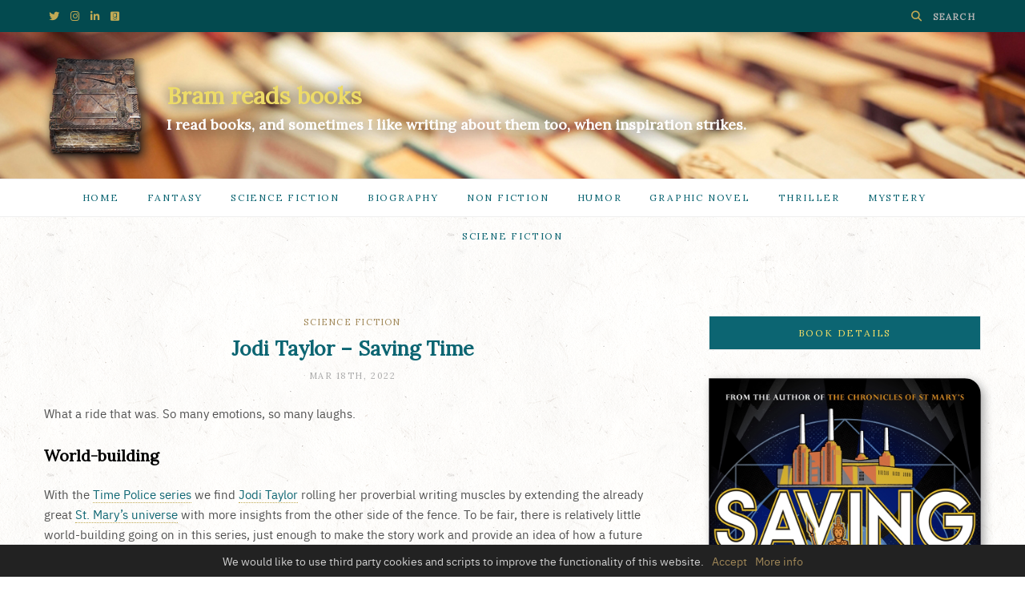

--- FILE ---
content_type: text/html
request_url: http://books.bramvandenbussche.be/science-fiction/2022/03/18/jodi-taylor-saving-time
body_size: 13976
content:
<!DOCTYPE html>
<html lang="en">

    <head prefix="og: http://ogp.me/ns# article: http://ogp.me/ns/article#">
        <meta charset="UTF-8">
<meta http-equiv="X-UA-Compatible" content="ie=edge">
<meta name="viewport" content="width=device-width, initial-scale=1.0">
<meta name="viewport" content="width=device-width, height=device-height, initial-scale=1 user-scalable=no, shrink-to-fit=no">
<meta content='#000000' name='theme-color'/>

<link rel="apple-touch-icon" sizes="180x180" href="/apple-touch-icon.png">
<link rel="icon" type="image/png" sizes="32x32" href="/favicon-32x32.png">
<link rel="icon" type="image/png" sizes="16x16" href="/favicon-16x16.png">
<link rel="manifest" href="/site.webmanifest">










<title>Review: Saving Time by Jodi Taylor</title>
<meta name="description" content="What a ride that was. So many emotions, so many laughs.

" />
<meta name="author" content="Bram Vandenbussche" />

<meta property="og:title" content="Review: Saving Time by Jodi Taylor" />
<meta property="og:site_name" content="Bram reads books" />
<meta property="og:description " content="What a ride that was. So many emotions, so many laughs.

" />
<meta property="og:url" content="https://books.bramvandenbussche.be/science-fiction/2022/03/18/jodi-taylor-saving-time" />
<meta property="og:image" content="https://books.bramvandenbussche.be/assets/books/time-police-3-saving-time.jpg" />

    <meta property="og:type" content="article" />
    <meta property="article:published_time" content="2022-03-18 00:00:00 -0500" />
    <meta property="article:author" content="Bram Vandenbussche" />
    <meta property="article:section" content="Science Fiction" />
    <meta property="article:tag" content="Science Fiction Humor Time Travel" />



<meta name="twitter:card" content="summary_large_image"></meta>
<meta name="twitter:creator" content="@vandenbusschebr"></meta>
<meta name="twitter:title" content="Review: Saving Time by Jodi Taylor">
<meta name="twitter:description" content="What a ride that was. So many emotions, so many laughs.

">
<meta name="twitter:image" content="https://books.bramvandenbussche.be/assets/books/time-police-3-saving-time.jpg">

<meta name="twitter:image:alt" content="Book cover for Saving Time">

<meta property="twitter:url" content="https://books.bramvandenbussche.be/science-fiction/2022/03/18/jodi-taylor-saving-time">




    <meta name="robots" content="index, follow">


<link type="application/atom+xml" rel="alternate" href="https://books.bramvandenbussche.be/feed.xml" title="Bram reads books" />


    <link rel="icon" href="/assets/img/book_icon.png" sizes="32x32" />
    <link rel="icon" href="/assets/img/book_icon.png" sizes="192x192" />
    <link rel="apple-touch-icon" href="/assets/img/book_icon.png" />


<link rel="stylesheet" href="/assets/css/main.css">

<script src="https://kit.fontawesome.com/94856d7e8c.js" crossorigin="anonymous"></script>


    <!-- Global site tag (gtag.js) - Google Analytics -->
<script async src="https://www.googletagmanager.com/gtag/js?id=UA-5000335-12"></script>

    </head>

    <body class="post-template-default single single-post single-format-standard custom-background right-sidebar lazy-smart skin-fashion">

        <div class="main-wrap" style="transform: none;">
            <header id="main-head" class="main-head head-nav-below nav-below" style="min-height: 329px;">
    <div class="top-bar cf">
        <div class="top-bar-content" data-sticky-bar="1">
            <div class="wrap cf">

                <ul class="social-icons cf">
                    <li>
                        <a href="https://www.twitter.com/vandenbusschebr" class="fa fa-twitter" target="_blank">
                            <span class="visuallyhidden">Twitter</span>
                        </a>
                    </li>
                    <li>
                        <a href="https://www.instagram.com/bram.plays.games" class="fa fa-instagram" target="_blank">
                            <span class="visuallyhidden">Instagram</span>
                        </a>
                    </li>
                    <li>
                        <a href="https://www.linkedin.com/in/bramvandenbussche" class="fa fa-linkedin" target="_blank">
                            <span class="visuallyhidden">LinkedIn</span>
                        </a>
                    </li>
                    <li>
                        <a href="https://www.goodreads.com/user/show/18523500" class="fa-brands fa-goodreads" target="_blank">
                            <span class="visuallyhidden">Goodreads</span>
                        </a>
                    </li>
                </ul>
                <!-- .social-icons -->

                <div class="actions">
                    <div class="search-action cf">

                        <form method="get" class="search-form" action="/search.html">
                            <button type="submit" class="search-submit"><i class="fa fa-search"></i></button>
                            <input type="search" class="search-field" name="query" placeholder="Search" value="" required="">
                        </form>

                    </div>
                    <!-- .search-action -->
                </div>
            </div>
        </div>
        <!-- .top-bar-content -->
    </div>
    <!-- .top-bar -->

    <div class="inner">
        <div class="wrap logo-wrap cf">
            <div class="title">
                <a href="https://books.bramvandenbussche.be" title="Bram reads books" rel="home">
                    <img src="/assets/img/book_icon.png" class="logo-image" alt="Bram reads books">
                </a>
                <h1>Bram reads books</h1>
                <h2>I read books, and sometimes I like writing about them too, when inspiration strikes.</h2>
            </div>
        </div>
    </div>

    <div class="navigation-wrap">
        <nav class="navigation below light" data-sticky-bar="1">
            <div class="wrap">
                <div class="menu-main-container">
                    <ul id="menu-main" class="menu">
                        <li class="menu-item menu-item-type-custom menu-item-object-custom menu-item-home">
                            <a href="https://books.bramvandenbussche.be">Home</a>
                        </li>
                        
                        
                        <li class="menu-item menu-item-type-taxonomy menu-item-object-category">
                            <a href="/category/fantasy">Fantasy</a>
                        </li>
                        
                        <li class="menu-item menu-item-type-taxonomy menu-item-object-category">
                            <a href="/category/science-fiction">Science Fiction</a>
                        </li>
                        
                        <li class="menu-item menu-item-type-taxonomy menu-item-object-category">
                            <a href="/category/biography">Biography</a>
                        </li>
                        
                        <li class="menu-item menu-item-type-taxonomy menu-item-object-category">
                            <a href="/category/non-fiction">Non Fiction</a>
                        </li>
                        
                        <li class="menu-item menu-item-type-taxonomy menu-item-object-category">
                            <a href="/category/humor">Humor</a>
                        </li>
                        
                        <li class="menu-item menu-item-type-taxonomy menu-item-object-category">
                            <a href="/category/graphic-novel">Graphic Novel</a>
                        </li>
                        
                        <li class="menu-item menu-item-type-taxonomy menu-item-object-category">
                            <a href="/category/thriller">Thriller</a>
                        </li>
                        
                        <li class="menu-item menu-item-type-taxonomy menu-item-object-category">
                            <a href="/category/mystery">Mystery</a>
                        </li>
                        
                        <li class="menu-item menu-item-type-taxonomy menu-item-object-category">
                            <a href="/category/sciene-fiction">Sciene Fiction</a>
                        </li>
                        
                    </ul>
                </div>
            </div>
        </nav>

    </div>

</header>
            <!-- .main-head -->

            <div class="main wrap" style="transform: none;">
                <div class="ts-row cf">
                    
                    <div class="col-8 main-content">
    <article class="the-post post type-post format-standard">

    <header class="post-header the-post-header cf">
        <div class="post-meta the-post-meta">
            <span class="post-cat">
                
                <a href="/category/science-fiction" rel="category tag">Science Fiction</a>
                
            </span>
            <h1 class="post-title">Jodi Taylor – Saving Time</h1>
            <a href="/science-fiction/2022/03/18/jodi-taylor-saving-time" class="date-link">
                <time class="post-date">Mar 18th, 2022</time>
            </a>
        </div>
    </header>
    <!-- .post-header -->

    <div class="post-content description cf">
        <p>What a ride that was. So many emotions, so many laughs.</p>

<!--more-->

<h2 id="world-building">World-building</h2>

<p>With the <a href="/series/time-police">Time Police series</a> we find <a href="/authors/jodi-taylor">Jodi Taylor</a> rolling her proverbial writing muscles by extending the already great <a href="/series/chronicles-of-st-marys">St. Mary’s universe</a> with more insights from the other side of the fence. To be fair, there is relatively little world-building going on in this series, just enough to make the story work and provide an idea of how a future UK would look like. I like the whole idea of using <em>Airships</em> and <em>Water Taxis</em> to get around town, and the hyperloop for the ‘less <del>rich</del> fortunate’. But don’t expect there to be any explaination for why things are as they are, it just is.</p>

<p>Despite that, it’s never an issue, things are explained just enough for the story to carry on and everything else is left to the imagination. Although I do quite like the idea that in the future, tea is no longer an acceptable standard beverage, it has been replaced by the much better alternative, Coffee.</p>

<p>But dang it, I really want to know how <em>energy-generating pavement</em> works, and how and why it produces “<em>credits</em>”.</p>

<blockquote>
  <p>The much less crowded streets meant the use of energy-generating pavements produced more credits.</p>
</blockquote>

<h2 id="characters">Characters</h2>

<p>It’s highly entertaining to find that the Time Police also has their fair share of iconic characters, just like St. Mary’s has.</p>

<p>There’s the ever patient and dry-wittted Captain Farringdon who is paired up with the also ever-in-control Commander Hay. Their daily briefings crack me up everytime.</p>

<p>A small selection of my favorite moments:</p>

<blockquote>
  <p>“‘All information is to be suppressed. I don’t want a word of this getting out anywhere. Put Records on it . . .’ She stopped. ‘You already have, haven’t you?’
‘I’m rather embarrassed to admit it, ma’am, but yes. And I instructed them the job was top priority and to draft in any resources they might need.’
‘Spare no expense, Charlie.’
‘Absolutely, ma’am. I threw the entire budget at it.’
‘The entire admin budget?’
‘The entire everyone’s budget, ma’am. We now cannot afford to buy so much as a new pencil until the year after next.’”</p>
</blockquote>

<blockquote>
  <p>Commander Hay was back at her desk dealing with the aftermath.
‘Not one of my favourite words, Charlie.’
‘Worse even than harbinger, ma’am?’
‘At the moment, yes.’
‘Well, I shall do my best, ma’am, obviously, but I think it only fair to warn you that my update is conspicuously lacking the words pink, fluffy, delightful, heart-warming . . .’
‘Never mind that, does it include the word success?’
‘Partially, ma’am.’
‘So just succ?’
‘I feel that may be somewhat understating our succ. We achieved most of our objectives.’
‘Very well, Charlie, upgrade to succe.’</p>
</blockquote>

<blockquote>
  <p>“‘Oh God, is he in a St Mary’s pod? He hasn’t brought his bloody mother with him, has he? Tell her I’m out. Or better yet – get Grint to shoot her. Tell him I’ll sign the report saying it was an accident.’”</p>
</blockquote>

<p>Then there’s the never colorful Lt. Grint, who has apparently caught the love-bug somewhere in the past weeks and is now trying to deal with that and the fact that he has absolutely no capacity to actually deal with it.</p>

<p>Luckily, he can always fall back on his thrusty Time Police training.</p>

<blockquote>
  <p>Arriving at the top of the house, he was confronted by a headless seagull. The headless seagull, he presumed. The one Jane had told him about. The one whose inadvertent decapitation had led to her joining the Time Police. The one used to terrorise a young Jane.
Hmm . . .
Even without the head, it was an evil-looking creature and obviously constituted a major threat to the success of his mission. Pulling his sonic from his rip-grip patch, he aimed it at the glass case. With surprisingly little fuss the case crumbled into hundreds of tiny pieces. The seagull – rather more impressively – exploded in a shower of feathers and filler.
Grint replaced his weapon. Threat neutralised.</p>
</blockquote>

<p>Of course this wouldn’t be a Time Police novel without our three protagonists. They’ve been through the ringer in the previous books and it looks like their fortune is not looking up again.</p>

<p>Even Max makes an appearance:</p>

<blockquote>
  <p>“Obviously, there were a number of questions to be answered. Actually, there were an even greater number of questions to be asked. Max, however, seemed unable to get past, ‘How? What? Who? Why?’ And then back to ‘How?’ again.”</p>
</blockquote>

<p>Despite most all characters being setup as overly exaggerated, Jodi Taylor still manages to have them grow and evolve during the story. <strong>Even</strong> Lt. Grint, or maybe he was the easiest one.</p>

<h2 id="story">Story</h2>

<p>I really enjoyed the storyline, there’s delightful little segways and dalliances that somehow always are woven into the tapestry that is the main storyline. I’m very pleased to see the storylines spanning the entire trilogy and the continuity being kept throughout.</p>

<p>Saving Time does put you through an emotional wringer though, I found myself physically choking up (and maybe, just maybe, a few tears might have flowed) during the rougher parts and warm and fuzzy during some of the more heartwarming parts.</p>

<p>The story isn’t grand or complicated, in fact it’s quite easy to follow, and yet all the feelings are there. Even when you can see things coming, you’re still right there in the moment.</p>

<h2 id="writing">Writing</h2>

<p>Much has already been said and written about <a href="/authors/jodi-taylor">Jodi Taylor</a>’s writing style. It’s sharp, consize, with just enough prozaic descriptions to get you through, but above all, it’s incredibly funny in a dry and stiff-upper-lipp kind of way. The narrator of the audiobook really brings the characters and the humor to life.</p>

<h2 id="conclusion">Conclusion</h2>

<p>I loved every minute of this, as I must say I do with every book <a href="/authors/jodi-taylor">Jodi Taylor</a> puts out. It’s the combination of a good story, with great characters and a LOT of wordplay and dry wit that keeps me entertained for hours.</p>

<p>5 easy stars, again.</p>

    </div>
    <!-- .post-content -->

    <div class="the-post-foot cf">
        <div class="tag-share cf">
            <div class="post-tags">
                
                <a href="/tag/science-fiction" rel="tag">Science Fiction</a>
                
                <a href="/tag/humor" rel="tag">Humor</a>
                
                <a href="/tag/time-travel" rel="tag">Time Travel</a>
                
            </div>            
        </div>
    </div>
    <!-- .post-footer -->

    <!-- <div class="author-box">
        <div class="image"><img alt=""
                src="https://secure.gravatar.com/avatar/c7a55abd0698e17aa55659ab3d71e01e?s=82&amp;d=mm&amp;r=g"
                srcset="https://secure.gravatar.com/avatar/c7a55abd0698e17aa55659ab3d71e01e?s=164&amp;d=mm&amp;r=g 2x"
                class="avatar avatar-82 photo" height="82" width="82" loading="lazy"></div>

        <div class="content">
            <span class="author">
                <span>Author</span>
                <a href="https://about.bramvandenbussche.be" title="Bram Vandenbussche"
                    rel="author">Bram Vandenbussche</a> </span>
        </div>
    </div> -->
    <!-- .author-box -->

    




    

    <section class="related-posts grid-3">

        <h4 class="section-head"><span class="title">More by Jodi Taylor</span></h4> 
        
        <div class="ts-row posts cf">

            
            <article class="col-3">                
                <a href="/science-fiction/2016/08/22/jodi-taylor-just-one-damned-thing-after-another" title="Just One Damned Thing After Another" class="image-link">
                    


<img src="/assets/resized/chronicles-of-st-marys-1-just-one-damned-thing-after-another-340x521.jpg" 
     loading="lazy"
     alt="Jodi Taylor - Just One Damned Thing After Another" 
     title="Jodi Taylor - Just One Damned Thing After Another"
     width="170"
     height="250"
     class="image wp-post-image lazyloaded book-cover"
     srcset="    /assets/resized/chronicles-of-st-marys-1-just-one-damned-thing-after-another-83x127.jpg 83w,    /assets/resized/chronicles-of-st-marys-1-just-one-damned-thing-after-another-170x261.jpg 170w,    /assets/resized/chronicles-of-st-marys-1-just-one-damned-thing-after-another-200x307.jpg 200w,    /assets/resized/chronicles-of-st-marys-1-just-one-damned-thing-after-another-250x383.jpg 250w,    /assets/resized/chronicles-of-st-marys-1-just-one-damned-thing-after-another-270x414.jpg 270w,    /assets/resized/chronicles-of-st-marys-1-just-one-damned-thing-after-another-340x521.jpg 340w, /assets/books/chronicles-of-st-marys-1-just-one-damned-thing-after-another.jpg 1200w" />
                </a>
            
                <div class="content">                
                    <h3 class="post-title"><a href="/science-fiction/2016/08/22/jodi-taylor-just-one-damned-thing-after-another" class="post-link">Just One Damned Thing After Another</a></h3>
                    <div class="post-meta">
                        <time class="post-date" datetime="2013">2013</time>
                    </div>
                    

<div class="star-rating" title="5.0 stars">
    <div class="back-stars">
        <i class="fa-solid fa-star" aria-hidden="true"></i>
        <i class="fa-solid fa-star" aria-hidden="true"></i>
        <i class="fa-solid fa-star" aria-hidden="true"></i>
        <i class="fa-solid fa-star" aria-hidden="true"></i>
        <i class="fa-solid fa-star" aria-hidden="true"></i>
        
        <div class="front-stars" style="width: 100.0%">
            <i class="fa-solid fa-star" aria-hidden="true"></i>
            <i class="fa-solid fa-star" aria-hidden="true"></i>
            <i class="fa-solid fa-star" aria-hidden="true"></i>
            <i class="fa-solid fa-star" aria-hidden="true"></i>
            <i class="fa-solid fa-star" aria-hidden="true"></i>
        </div>
    </div>
</div>
                </div>
            </article>
            
            <article class="col-3">                
                <a href="/science-fiction/2016/08/27/jodi-taylor-a-symphony-of-echoes" title="A Symphony of Echoes" class="image-link">
                    


<img src="/assets/resized/chronicles-of-st-marys-2-symphony-of-echoes-270x414.jpg" 
     loading="lazy"
     alt="Jodi Taylor - A Symphony of Echoes" 
     title="Jodi Taylor - A Symphony of Echoes"
     width="170"
     height="250"
     class="image wp-post-image lazyloaded book-cover"
     srcset="    /assets/resized/chronicles-of-st-marys-2-symphony-of-echoes-83x127.jpg 83w,    /assets/resized/chronicles-of-st-marys-2-symphony-of-echoes-170x261.jpg 170w,    /assets/resized/chronicles-of-st-marys-2-symphony-of-echoes-200x307.jpg 200w,    /assets/resized/chronicles-of-st-marys-2-symphony-of-echoes-250x383.jpg 250w,    /assets/resized/chronicles-of-st-marys-2-symphony-of-echoes-270x414.jpg 270w, /assets/books/chronicles-of-st-marys-2-symphony-of-echoes.jpg 326w" />
                </a>
            
                <div class="content">                
                    <h3 class="post-title"><a href="/science-fiction/2016/08/27/jodi-taylor-a-symphony-of-echoes" class="post-link">A Symphony of Echoes</a></h3>
                    <div class="post-meta">
                        <time class="post-date" datetime="2013">2013</time>
                    </div>
                    

<div class="star-rating" title="5.0 stars">
    <div class="back-stars">
        <i class="fa-solid fa-star" aria-hidden="true"></i>
        <i class="fa-solid fa-star" aria-hidden="true"></i>
        <i class="fa-solid fa-star" aria-hidden="true"></i>
        <i class="fa-solid fa-star" aria-hidden="true"></i>
        <i class="fa-solid fa-star" aria-hidden="true"></i>
        
        <div class="front-stars" style="width: 100.0%">
            <i class="fa-solid fa-star" aria-hidden="true"></i>
            <i class="fa-solid fa-star" aria-hidden="true"></i>
            <i class="fa-solid fa-star" aria-hidden="true"></i>
            <i class="fa-solid fa-star" aria-hidden="true"></i>
            <i class="fa-solid fa-star" aria-hidden="true"></i>
        </div>
    </div>
</div>
                </div>
            </article>
            
            <article class="col-3">                
                <a href="/science-fiction/2016/09/13/jodi-taylor-when-a-child-is-born" title="When a Child is Born" class="image-link">
                    


<img src="/assets/resized/chronicles-of-st-marys-2.5-when-a-child-is-born-270x414.jpg" 
     loading="lazy"
     alt="Jodi Taylor - When a Child is Born" 
     title="Jodi Taylor - When a Child is Born"
     width="170"
     height="250"
     class="image wp-post-image lazyloaded book-cover"
     srcset="    /assets/resized/chronicles-of-st-marys-2.5-when-a-child-is-born-83x127.jpg 83w,    /assets/resized/chronicles-of-st-marys-2.5-when-a-child-is-born-170x261.jpg 170w,    /assets/resized/chronicles-of-st-marys-2.5-when-a-child-is-born-200x307.jpg 200w,    /assets/resized/chronicles-of-st-marys-2.5-when-a-child-is-born-250x383.jpg 250w,    /assets/resized/chronicles-of-st-marys-2.5-when-a-child-is-born-270x414.jpg 270w, /assets/books/chronicles-of-st-marys-2.5-when-a-child-is-born.jpg 326w" />
                </a>
            
                <div class="content">                
                    <h3 class="post-title"><a href="/science-fiction/2016/09/13/jodi-taylor-when-a-child-is-born" class="post-link">When a Child is Born</a></h3>
                    <div class="post-meta">
                        <time class="post-date" datetime="2013">2013</time>
                    </div>
                    

<div class="star-rating" title="4.0 stars">
    <div class="back-stars">
        <i class="fa-solid fa-star" aria-hidden="true"></i>
        <i class="fa-solid fa-star" aria-hidden="true"></i>
        <i class="fa-solid fa-star" aria-hidden="true"></i>
        <i class="fa-solid fa-star" aria-hidden="true"></i>
        <i class="fa-solid fa-star" aria-hidden="true"></i>
        
        <div class="front-stars" style="width: 80.0%">
            <i class="fa-solid fa-star" aria-hidden="true"></i>
            <i class="fa-solid fa-star" aria-hidden="true"></i>
            <i class="fa-solid fa-star" aria-hidden="true"></i>
            <i class="fa-solid fa-star" aria-hidden="true"></i>
            <i class="fa-solid fa-star" aria-hidden="true"></i>
        </div>
    </div>
</div>
                </div>
            </article>
            
            <article class="col-3">                
                <a href="/science-fiction/2016/09/01/jodi-taylor-second-chance" title="A Second Chance" class="image-link">
                    


<img src="/assets/resized/chronicles-of-st-marys-3-second-chance-270x414.jpg" 
     loading="lazy"
     alt="Jodi Taylor - A Second Chance" 
     title="Jodi Taylor - A Second Chance"
     width="170"
     height="250"
     class="image wp-post-image lazyloaded book-cover"
     srcset="    /assets/resized/chronicles-of-st-marys-3-second-chance-83x127.jpg 83w,    /assets/resized/chronicles-of-st-marys-3-second-chance-170x261.jpg 170w,    /assets/resized/chronicles-of-st-marys-3-second-chance-200x307.jpg 200w,    /assets/resized/chronicles-of-st-marys-3-second-chance-250x383.jpg 250w,    /assets/resized/chronicles-of-st-marys-3-second-chance-270x414.jpg 270w, /assets/books/chronicles-of-st-marys-3-second-chance.jpg 326w" />
                </a>
            
                <div class="content">                
                    <h3 class="post-title"><a href="/science-fiction/2016/09/01/jodi-taylor-second-chance" class="post-link">A Second Chance</a></h3>
                    <div class="post-meta">
                        <time class="post-date" datetime="2014">2014</time>
                    </div>
                    

<div class="star-rating" title="5.0 stars">
    <div class="back-stars">
        <i class="fa-solid fa-star" aria-hidden="true"></i>
        <i class="fa-solid fa-star" aria-hidden="true"></i>
        <i class="fa-solid fa-star" aria-hidden="true"></i>
        <i class="fa-solid fa-star" aria-hidden="true"></i>
        <i class="fa-solid fa-star" aria-hidden="true"></i>
        
        <div class="front-stars" style="width: 100.0%">
            <i class="fa-solid fa-star" aria-hidden="true"></i>
            <i class="fa-solid fa-star" aria-hidden="true"></i>
            <i class="fa-solid fa-star" aria-hidden="true"></i>
            <i class="fa-solid fa-star" aria-hidden="true"></i>
            <i class="fa-solid fa-star" aria-hidden="true"></i>
        </div>
    </div>
</div>
                </div>
            </article>
            
            <article class="col-3">                
                <a href="/science-fiction/2016/09/13/jodi-taylor-roman-holiday" title="Roman Holiday" class="image-link">
                    


<img src="/assets/resized/chronicles-of-st-marys-3.5-roman-holiday-270x414.jpg" 
     loading="lazy"
     alt="Jodi Taylor - Roman Holiday" 
     title="Jodi Taylor - Roman Holiday"
     width="170"
     height="250"
     class="image wp-post-image lazyloaded book-cover"
     srcset="    /assets/resized/chronicles-of-st-marys-3.5-roman-holiday-83x127.jpg 83w,    /assets/resized/chronicles-of-st-marys-3.5-roman-holiday-170x261.jpg 170w,    /assets/resized/chronicles-of-st-marys-3.5-roman-holiday-200x307.jpg 200w,    /assets/resized/chronicles-of-st-marys-3.5-roman-holiday-250x383.jpg 250w,    /assets/resized/chronicles-of-st-marys-3.5-roman-holiday-270x414.jpg 270w, /assets/books/chronicles-of-st-marys-3.5-roman-holiday.jpg 326w" />
                </a>
            
                <div class="content">                
                    <h3 class="post-title"><a href="/science-fiction/2016/09/13/jodi-taylor-roman-holiday" class="post-link">Roman Holiday</a></h3>
                    <div class="post-meta">
                        <time class="post-date" datetime="2014">2014</time>
                    </div>
                    

<div class="star-rating" title="4.0 stars">
    <div class="back-stars">
        <i class="fa-solid fa-star" aria-hidden="true"></i>
        <i class="fa-solid fa-star" aria-hidden="true"></i>
        <i class="fa-solid fa-star" aria-hidden="true"></i>
        <i class="fa-solid fa-star" aria-hidden="true"></i>
        <i class="fa-solid fa-star" aria-hidden="true"></i>
        
        <div class="front-stars" style="width: 80.0%">
            <i class="fa-solid fa-star" aria-hidden="true"></i>
            <i class="fa-solid fa-star" aria-hidden="true"></i>
            <i class="fa-solid fa-star" aria-hidden="true"></i>
            <i class="fa-solid fa-star" aria-hidden="true"></i>
            <i class="fa-solid fa-star" aria-hidden="true"></i>
        </div>
    </div>
</div>
                </div>
            </article>
            
            <article class="col-3">                
                <a href="/science-fiction/2016/09/04/jodi-taylor-a-trail-through-time" title="A Trail Through Time" class="image-link">
                    


<img src="/assets/resized/chronicles-of-st-marys-4-trail-through-time-270x414.jpg" 
     loading="lazy"
     alt="Jodi Taylor - A Trail Through Time" 
     title="Jodi Taylor - A Trail Through Time"
     width="170"
     height="250"
     class="image wp-post-image lazyloaded book-cover"
     srcset="    /assets/resized/chronicles-of-st-marys-4-trail-through-time-83x127.jpg 83w,    /assets/resized/chronicles-of-st-marys-4-trail-through-time-170x261.jpg 170w,    /assets/resized/chronicles-of-st-marys-4-trail-through-time-200x307.jpg 200w,    /assets/resized/chronicles-of-st-marys-4-trail-through-time-250x383.jpg 250w,    /assets/resized/chronicles-of-st-marys-4-trail-through-time-270x414.jpg 270w, /assets/books/chronicles-of-st-marys-4-trail-through-time.jpg 326w" />
                </a>
            
                <div class="content">                
                    <h3 class="post-title"><a href="/science-fiction/2016/09/04/jodi-taylor-a-trail-through-time" class="post-link">A Trail Through Time</a></h3>
                    <div class="post-meta">
                        <time class="post-date" datetime="2014">2014</time>
                    </div>
                    

<div class="star-rating" title="5.0 stars">
    <div class="back-stars">
        <i class="fa-solid fa-star" aria-hidden="true"></i>
        <i class="fa-solid fa-star" aria-hidden="true"></i>
        <i class="fa-solid fa-star" aria-hidden="true"></i>
        <i class="fa-solid fa-star" aria-hidden="true"></i>
        <i class="fa-solid fa-star" aria-hidden="true"></i>
        
        <div class="front-stars" style="width: 100.0%">
            <i class="fa-solid fa-star" aria-hidden="true"></i>
            <i class="fa-solid fa-star" aria-hidden="true"></i>
            <i class="fa-solid fa-star" aria-hidden="true"></i>
            <i class="fa-solid fa-star" aria-hidden="true"></i>
            <i class="fa-solid fa-star" aria-hidden="true"></i>
        </div>
    </div>
</div>
                </div>
            </article>
            
            <article class="col-3">                
                <a href="/science-fiction/2016/09/14/jodi-taylor-christmas-present" title="Christmas Present" class="image-link">
                    


<img src="/assets/resized/chronicles-of-st-marys-4.5-christmas-present-270x414.jpg" 
     loading="lazy"
     alt="Jodi Taylor - Christmas Present" 
     title="Jodi Taylor - Christmas Present"
     width="170"
     height="250"
     class="image wp-post-image lazyloaded book-cover"
     srcset="    /assets/resized/chronicles-of-st-marys-4.5-christmas-present-83x127.jpg 83w,    /assets/resized/chronicles-of-st-marys-4.5-christmas-present-170x261.jpg 170w,    /assets/resized/chronicles-of-st-marys-4.5-christmas-present-200x307.jpg 200w,    /assets/resized/chronicles-of-st-marys-4.5-christmas-present-250x383.jpg 250w,    /assets/resized/chronicles-of-st-marys-4.5-christmas-present-270x414.jpg 270w, /assets/books/chronicles-of-st-marys-4.5-christmas-present.jpg 326w" />
                </a>
            
                <div class="content">                
                    <h3 class="post-title"><a href="/science-fiction/2016/09/14/jodi-taylor-christmas-present" class="post-link">Christmas Present</a></h3>
                    <div class="post-meta">
                        <time class="post-date" datetime="2014">2014</time>
                    </div>
                    

<div class="star-rating" title="4.0 stars">
    <div class="back-stars">
        <i class="fa-solid fa-star" aria-hidden="true"></i>
        <i class="fa-solid fa-star" aria-hidden="true"></i>
        <i class="fa-solid fa-star" aria-hidden="true"></i>
        <i class="fa-solid fa-star" aria-hidden="true"></i>
        <i class="fa-solid fa-star" aria-hidden="true"></i>
        
        <div class="front-stars" style="width: 80.0%">
            <i class="fa-solid fa-star" aria-hidden="true"></i>
            <i class="fa-solid fa-star" aria-hidden="true"></i>
            <i class="fa-solid fa-star" aria-hidden="true"></i>
            <i class="fa-solid fa-star" aria-hidden="true"></i>
            <i class="fa-solid fa-star" aria-hidden="true"></i>
        </div>
    </div>
</div>
                </div>
            </article>
            
            <article class="col-3">                
                <a href="/science-fiction/2016/09/13/jodi-taylor-the-very-first-damned-thing" title="The Very First Damned Thing" class="image-link">
                    


<img src="/assets/resized/chronicles-of-st-marys-0.5-very-first-damned-thing-270x414.jpg" 
     loading="lazy"
     alt="Jodi Taylor - The Very First Damned Thing" 
     title="Jodi Taylor - The Very First Damned Thing"
     width="170"
     height="250"
     class="image wp-post-image lazyloaded book-cover"
     srcset="    /assets/resized/chronicles-of-st-marys-0.5-very-first-damned-thing-83x127.jpg 83w,    /assets/resized/chronicles-of-st-marys-0.5-very-first-damned-thing-170x261.jpg 170w,    /assets/resized/chronicles-of-st-marys-0.5-very-first-damned-thing-200x307.jpg 200w,    /assets/resized/chronicles-of-st-marys-0.5-very-first-damned-thing-250x383.jpg 250w,    /assets/resized/chronicles-of-st-marys-0.5-very-first-damned-thing-270x414.jpg 270w, /assets/books/chronicles-of-st-marys-0.5-very-first-damned-thing.jpg 326w" />
                </a>
            
                <div class="content">                
                    <h3 class="post-title"><a href="/science-fiction/2016/09/13/jodi-taylor-the-very-first-damned-thing" class="post-link">The Very First Damned Thing</a></h3>
                    <div class="post-meta">
                        <time class="post-date" datetime="2015">2015</time>
                    </div>
                    

<div class="star-rating" title="4.0 stars">
    <div class="back-stars">
        <i class="fa-solid fa-star" aria-hidden="true"></i>
        <i class="fa-solid fa-star" aria-hidden="true"></i>
        <i class="fa-solid fa-star" aria-hidden="true"></i>
        <i class="fa-solid fa-star" aria-hidden="true"></i>
        <i class="fa-solid fa-star" aria-hidden="true"></i>
        
        <div class="front-stars" style="width: 80.0%">
            <i class="fa-solid fa-star" aria-hidden="true"></i>
            <i class="fa-solid fa-star" aria-hidden="true"></i>
            <i class="fa-solid fa-star" aria-hidden="true"></i>
            <i class="fa-solid fa-star" aria-hidden="true"></i>
            <i class="fa-solid fa-star" aria-hidden="true"></i>
        </div>
    </div>
</div>
                </div>
            </article>
            
            <article class="col-3">                
                <a href="/science-fiction/2016/09/07/jodi-taylor-no-time-like-the-past" title="No Time Like the Past" class="image-link">
                    


<img src="/assets/resized/chronicles-of-st-marys-5-no-time-like-the-past-270x414.jpg" 
     loading="lazy"
     alt="Jodi Taylor - No Time Like the Past" 
     title="Jodi Taylor - No Time Like the Past"
     width="170"
     height="250"
     class="image wp-post-image lazyloaded book-cover"
     srcset="    /assets/resized/chronicles-of-st-marys-5-no-time-like-the-past-83x127.jpg 83w,    /assets/resized/chronicles-of-st-marys-5-no-time-like-the-past-170x261.jpg 170w,    /assets/resized/chronicles-of-st-marys-5-no-time-like-the-past-200x307.jpg 200w,    /assets/resized/chronicles-of-st-marys-5-no-time-like-the-past-250x383.jpg 250w,    /assets/resized/chronicles-of-st-marys-5-no-time-like-the-past-270x414.jpg 270w, /assets/books/chronicles-of-st-marys-5-no-time-like-the-past.jpg 326w" />
                </a>
            
                <div class="content">                
                    <h3 class="post-title"><a href="/science-fiction/2016/09/07/jodi-taylor-no-time-like-the-past" class="post-link">No Time Like the Past</a></h3>
                    <div class="post-meta">
                        <time class="post-date" datetime="2015">2015</time>
                    </div>
                    

<div class="star-rating" title="5.0 stars">
    <div class="back-stars">
        <i class="fa-solid fa-star" aria-hidden="true"></i>
        <i class="fa-solid fa-star" aria-hidden="true"></i>
        <i class="fa-solid fa-star" aria-hidden="true"></i>
        <i class="fa-solid fa-star" aria-hidden="true"></i>
        <i class="fa-solid fa-star" aria-hidden="true"></i>
        
        <div class="front-stars" style="width: 100.0%">
            <i class="fa-solid fa-star" aria-hidden="true"></i>
            <i class="fa-solid fa-star" aria-hidden="true"></i>
            <i class="fa-solid fa-star" aria-hidden="true"></i>
            <i class="fa-solid fa-star" aria-hidden="true"></i>
            <i class="fa-solid fa-star" aria-hidden="true"></i>
        </div>
    </div>
</div>
                </div>
            </article>
            
            <article class="col-3">                
                <a href="/science-fiction/2016/10/12/jodi-taylor-what-could-possibly-go-wrong" title="What Could Possibly Go Wrong?" class="image-link">
                    


<img src="/assets/resized/chronicles-of-st-marys-6-what-could-possibly-go-wrong-340x522.jpg" 
     loading="lazy"
     alt="Jodi Taylor - What Could Possibly Go Wrong?" 
     title="Jodi Taylor - What Could Possibly Go Wrong?"
     width="170"
     height="250"
     class="image wp-post-image lazyloaded book-cover"
     srcset="    /assets/resized/chronicles-of-st-marys-6-what-could-possibly-go-wrong-83x127.jpg 83w,    /assets/resized/chronicles-of-st-marys-6-what-could-possibly-go-wrong-170x261.jpg 170w,    /assets/resized/chronicles-of-st-marys-6-what-could-possibly-go-wrong-200x307.jpg 200w,    /assets/resized/chronicles-of-st-marys-6-what-could-possibly-go-wrong-250x384.jpg 250w,    /assets/resized/chronicles-of-st-marys-6-what-could-possibly-go-wrong-270x415.jpg 270w,    /assets/resized/chronicles-of-st-marys-6-what-could-possibly-go-wrong-340x522.jpg 340w, /assets/books/chronicles-of-st-marys-6-what-could-possibly-go-wrong.jpg 547w" />
                </a>
            
                <div class="content">                
                    <h3 class="post-title"><a href="/science-fiction/2016/10/12/jodi-taylor-what-could-possibly-go-wrong" class="post-link">What Could Possibly Go Wrong?</a></h3>
                    <div class="post-meta">
                        <time class="post-date" datetime="2015">2015</time>
                    </div>
                    

<div class="star-rating" title="5.0 stars">
    <div class="back-stars">
        <i class="fa-solid fa-star" aria-hidden="true"></i>
        <i class="fa-solid fa-star" aria-hidden="true"></i>
        <i class="fa-solid fa-star" aria-hidden="true"></i>
        <i class="fa-solid fa-star" aria-hidden="true"></i>
        <i class="fa-solid fa-star" aria-hidden="true"></i>
        
        <div class="front-stars" style="width: 100.0%">
            <i class="fa-solid fa-star" aria-hidden="true"></i>
            <i class="fa-solid fa-star" aria-hidden="true"></i>
            <i class="fa-solid fa-star" aria-hidden="true"></i>
            <i class="fa-solid fa-star" aria-hidden="true"></i>
            <i class="fa-solid fa-star" aria-hidden="true"></i>
        </div>
    </div>
</div>
                </div>
            </article>
            
            <article class="col-3">                
                <a href="/science-fiction/2016/09/12/jodi-taylor-ships-stings-and-wedding-rings" title="Ships and Stings and Wedding Rings" class="image-link">
                    


<img src="/assets/resized/chronicles-of-st-marys-6.5-ships-stings-and-wedding-rings-270x414.jpg" 
     loading="lazy"
     alt="Jodi Taylor - Ships and Stings and Wedding Rings" 
     title="Jodi Taylor - Ships and Stings and Wedding Rings"
     width="170"
     height="250"
     class="image wp-post-image lazyloaded book-cover"
     srcset="    /assets/resized/chronicles-of-st-marys-6.5-ships-stings-and-wedding-rings-83x127.jpg 83w,    /assets/resized/chronicles-of-st-marys-6.5-ships-stings-and-wedding-rings-170x261.jpg 170w,    /assets/resized/chronicles-of-st-marys-6.5-ships-stings-and-wedding-rings-200x307.jpg 200w,    /assets/resized/chronicles-of-st-marys-6.5-ships-stings-and-wedding-rings-250x383.jpg 250w,    /assets/resized/chronicles-of-st-marys-6.5-ships-stings-and-wedding-rings-270x414.jpg 270w, /assets/books/chronicles-of-st-marys-6.5-ships-stings-and-wedding-rings.jpg 326w" />
                </a>
            
                <div class="content">                
                    <h3 class="post-title"><a href="/science-fiction/2016/09/12/jodi-taylor-ships-stings-and-wedding-rings" class="post-link">Ships and Stings and Wedding Rings</a></h3>
                    <div class="post-meta">
                        <time class="post-date" datetime="2015">2015</time>
                    </div>
                    

<div class="star-rating" title="4.0 stars">
    <div class="back-stars">
        <i class="fa-solid fa-star" aria-hidden="true"></i>
        <i class="fa-solid fa-star" aria-hidden="true"></i>
        <i class="fa-solid fa-star" aria-hidden="true"></i>
        <i class="fa-solid fa-star" aria-hidden="true"></i>
        <i class="fa-solid fa-star" aria-hidden="true"></i>
        
        <div class="front-stars" style="width: 80.0%">
            <i class="fa-solid fa-star" aria-hidden="true"></i>
            <i class="fa-solid fa-star" aria-hidden="true"></i>
            <i class="fa-solid fa-star" aria-hidden="true"></i>
            <i class="fa-solid fa-star" aria-hidden="true"></i>
            <i class="fa-solid fa-star" aria-hidden="true"></i>
        </div>
    </div>
</div>
                </div>
            </article>
            
            <article class="col-3">                
                <a href="/science-fiction/2016/10/12/jodi-taylor-lies-damned-lies-and-history" title="Lies, Damned Lies and History" class="image-link">
                    


<img src="/assets/resized/chronicles-of-st-marys-7-lies-damned-lies-and-history-340x523.jpg" 
     loading="lazy"
     alt="Jodi Taylor - Lies, Damned Lies and History" 
     title="Jodi Taylor - Lies, Damned Lies and History"
     width="170"
     height="250"
     class="image wp-post-image lazyloaded book-cover"
     srcset="    /assets/resized/chronicles-of-st-marys-7-lies-damned-lies-and-history-83x128.jpg 83w,    /assets/resized/chronicles-of-st-marys-7-lies-damned-lies-and-history-170x262.jpg 170w,    /assets/resized/chronicles-of-st-marys-7-lies-damned-lies-and-history-200x308.jpg 200w,    /assets/resized/chronicles-of-st-marys-7-lies-damned-lies-and-history-250x385.jpg 250w,    /assets/resized/chronicles-of-st-marys-7-lies-damned-lies-and-history-270x415.jpg 270w,    /assets/resized/chronicles-of-st-marys-7-lies-damned-lies-and-history-340x523.jpg 340w, /assets/books/chronicles-of-st-marys-7-lies-damned-lies-and-history.jpg 546w" />
                </a>
            
                <div class="content">                
                    <h3 class="post-title"><a href="/science-fiction/2016/10/12/jodi-taylor-lies-damned-lies-and-history" class="post-link">Lies, Damned Lies and History</a></h3>
                    <div class="post-meta">
                        <time class="post-date" datetime="2016">2016</time>
                    </div>
                    

<div class="star-rating" title="5.0 stars">
    <div class="back-stars">
        <i class="fa-solid fa-star" aria-hidden="true"></i>
        <i class="fa-solid fa-star" aria-hidden="true"></i>
        <i class="fa-solid fa-star" aria-hidden="true"></i>
        <i class="fa-solid fa-star" aria-hidden="true"></i>
        <i class="fa-solid fa-star" aria-hidden="true"></i>
        
        <div class="front-stars" style="width: 100.0%">
            <i class="fa-solid fa-star" aria-hidden="true"></i>
            <i class="fa-solid fa-star" aria-hidden="true"></i>
            <i class="fa-solid fa-star" aria-hidden="true"></i>
            <i class="fa-solid fa-star" aria-hidden="true"></i>
            <i class="fa-solid fa-star" aria-hidden="true"></i>
        </div>
    </div>
</div>
                </div>
            </article>
            
            <article class="col-3">                
                <a href="/science-fiction/2016/09/13/jodi-taylor-the-great-st-marys-days-out" title="The Great St. Mary's Day Out" class="image-link">
                    


<img src="/assets/resized/chronicles-of-st-marys-7.5-great-st-marys-day-out-270x414.jpg" 
     loading="lazy"
     alt="Jodi Taylor - The Great St. Mary's Day Out" 
     title="Jodi Taylor - The Great St. Mary's Day Out"
     width="170"
     height="250"
     class="image wp-post-image lazyloaded book-cover"
     srcset="    /assets/resized/chronicles-of-st-marys-7.5-great-st-marys-day-out-83x127.jpg 83w,    /assets/resized/chronicles-of-st-marys-7.5-great-st-marys-day-out-170x261.jpg 170w,    /assets/resized/chronicles-of-st-marys-7.5-great-st-marys-day-out-200x307.jpg 200w,    /assets/resized/chronicles-of-st-marys-7.5-great-st-marys-day-out-250x383.jpg 250w,    /assets/resized/chronicles-of-st-marys-7.5-great-st-marys-day-out-270x414.jpg 270w, /assets/books/chronicles-of-st-marys-7.5-great-st-marys-day-out.jpg 326w" />
                </a>
            
                <div class="content">                
                    <h3 class="post-title"><a href="/science-fiction/2016/09/13/jodi-taylor-the-great-st-marys-days-out" class="post-link">The Great St. Mary's Day Out</a></h3>
                    <div class="post-meta">
                        <time class="post-date" datetime="2016">2016</time>
                    </div>
                    

<div class="star-rating" title="5.0 stars">
    <div class="back-stars">
        <i class="fa-solid fa-star" aria-hidden="true"></i>
        <i class="fa-solid fa-star" aria-hidden="true"></i>
        <i class="fa-solid fa-star" aria-hidden="true"></i>
        <i class="fa-solid fa-star" aria-hidden="true"></i>
        <i class="fa-solid fa-star" aria-hidden="true"></i>
        
        <div class="front-stars" style="width: 100.0%">
            <i class="fa-solid fa-star" aria-hidden="true"></i>
            <i class="fa-solid fa-star" aria-hidden="true"></i>
            <i class="fa-solid fa-star" aria-hidden="true"></i>
            <i class="fa-solid fa-star" aria-hidden="true"></i>
            <i class="fa-solid fa-star" aria-hidden="true"></i>
        </div>
    </div>
</div>
                </div>
            </article>
            
            <article class="col-3">                
                <a href="/science-fiction/2017/01/25/jodi-taylor-my-name-is-markham" title="My Name is Markham" class="image-link">
                    


<img src="/assets/resized/chronicles-of-st-marys-7.6-my-name-is-markham-270x414.jpg" 
     loading="lazy"
     alt="Jodi Taylor - My Name is Markham" 
     title="Jodi Taylor - My Name is Markham"
     width="170"
     height="250"
     class="image wp-post-image lazyloaded book-cover"
     srcset="    /assets/resized/chronicles-of-st-marys-7.6-my-name-is-markham-83x127.jpg 83w,    /assets/resized/chronicles-of-st-marys-7.6-my-name-is-markham-170x261.jpg 170w,    /assets/resized/chronicles-of-st-marys-7.6-my-name-is-markham-200x307.jpg 200w,    /assets/resized/chronicles-of-st-marys-7.6-my-name-is-markham-250x383.jpg 250w,    /assets/resized/chronicles-of-st-marys-7.6-my-name-is-markham-270x414.jpg 270w, /assets/books/chronicles-of-st-marys-7.6-my-name-is-markham.jpg 326w" />
                </a>
            
                <div class="content">                
                    <h3 class="post-title"><a href="/science-fiction/2017/01/25/jodi-taylor-my-name-is-markham" class="post-link">My Name is Markham</a></h3>
                    <div class="post-meta">
                        <time class="post-date" datetime="2016">2016</time>
                    </div>
                    

<div class="star-rating" title="5.0 stars">
    <div class="back-stars">
        <i class="fa-solid fa-star" aria-hidden="true"></i>
        <i class="fa-solid fa-star" aria-hidden="true"></i>
        <i class="fa-solid fa-star" aria-hidden="true"></i>
        <i class="fa-solid fa-star" aria-hidden="true"></i>
        <i class="fa-solid fa-star" aria-hidden="true"></i>
        
        <div class="front-stars" style="width: 100.0%">
            <i class="fa-solid fa-star" aria-hidden="true"></i>
            <i class="fa-solid fa-star" aria-hidden="true"></i>
            <i class="fa-solid fa-star" aria-hidden="true"></i>
            <i class="fa-solid fa-star" aria-hidden="true"></i>
            <i class="fa-solid fa-star" aria-hidden="true"></i>
        </div>
    </div>
</div>
                </div>
            </article>
            
            <article class="col-3">                
                <a href="/fantasy/2018/11/18/jodi-taylor-white-silence" title="White Silence" class="image-link">
                    


<img src="/assets/resized/elizabeth-cage-1-white-silence-340x522.jpg" 
     loading="lazy"
     alt="Jodi Taylor - White Silence" 
     title="Jodi Taylor - White Silence"
     width="170"
     height="250"
     class="image wp-post-image lazyloaded book-cover"
     srcset="    /assets/resized/elizabeth-cage-1-white-silence-83x128.jpg 83w,    /assets/resized/elizabeth-cage-1-white-silence-170x261.jpg 170w,    /assets/resized/elizabeth-cage-1-white-silence-200x307.jpg 200w,    /assets/resized/elizabeth-cage-1-white-silence-250x384.jpg 250w,    /assets/resized/elizabeth-cage-1-white-silence-270x415.jpg 270w,    /assets/resized/elizabeth-cage-1-white-silence-340x522.jpg 340w, /assets/books/elizabeth-cage-1-white-silence.jpg 781w" />
                </a>
            
                <div class="content">                
                    <h3 class="post-title"><a href="/fantasy/2018/11/18/jodi-taylor-white-silence" class="post-link">White Silence</a></h3>
                    <div class="post-meta">
                        <time class="post-date" datetime="2017">2017</time>
                    </div>
                    

<div class="star-rating" title="4.5 stars">
    <div class="back-stars">
        <i class="fa-solid fa-star" aria-hidden="true"></i>
        <i class="fa-solid fa-star" aria-hidden="true"></i>
        <i class="fa-solid fa-star" aria-hidden="true"></i>
        <i class="fa-solid fa-star" aria-hidden="true"></i>
        <i class="fa-solid fa-star" aria-hidden="true"></i>
        
        <div class="front-stars" style="width: 90.0%">
            <i class="fa-solid fa-star" aria-hidden="true"></i>
            <i class="fa-solid fa-star" aria-hidden="true"></i>
            <i class="fa-solid fa-star" aria-hidden="true"></i>
            <i class="fa-solid fa-star" aria-hidden="true"></i>
            <i class="fa-solid fa-star" aria-hidden="true"></i>
        </div>
    </div>
</div>
                </div>
            </article>
            
            <article class="col-3">                
                <a href="/science-fiction/2017/07/15/jodi-taylor-the-long-and-short-of-it" title="The Long and Short of It" class="image-link">
                    


<img src="/assets/resized/chronicles-of-st-marys-1.5-long-and-short-of-it-340x523.jpg" 
     loading="lazy"
     alt="Jodi Taylor - The Long and Short of It" 
     title="Jodi Taylor - The Long and Short of It"
     width="170"
     height="250"
     class="image wp-post-image lazyloaded book-cover"
     srcset="    /assets/resized/chronicles-of-st-marys-1.5-long-and-short-of-it-83x128.jpg 83w,    /assets/resized/chronicles-of-st-marys-1.5-long-and-short-of-it-170x262.jpg 170w,    /assets/resized/chronicles-of-st-marys-1.5-long-and-short-of-it-200x308.jpg 200w,    /assets/resized/chronicles-of-st-marys-1.5-long-and-short-of-it-250x385.jpg 250w,    /assets/resized/chronicles-of-st-marys-1.5-long-and-short-of-it-270x415.jpg 270w,    /assets/resized/chronicles-of-st-marys-1.5-long-and-short-of-it-340x523.jpg 340w, /assets/books/chronicles-of-st-marys-1.5-long-and-short-of-it.jpg 546w" />
                </a>
            
                <div class="content">                
                    <h3 class="post-title"><a href="/science-fiction/2017/07/15/jodi-taylor-the-long-and-short-of-it" class="post-link">The Long and Short of It</a></h3>
                    <div class="post-meta">
                        <time class="post-date" datetime="2017">2017</time>
                    </div>
                    

<div class="star-rating" title="5.0 stars">
    <div class="back-stars">
        <i class="fa-solid fa-star" aria-hidden="true"></i>
        <i class="fa-solid fa-star" aria-hidden="true"></i>
        <i class="fa-solid fa-star" aria-hidden="true"></i>
        <i class="fa-solid fa-star" aria-hidden="true"></i>
        <i class="fa-solid fa-star" aria-hidden="true"></i>
        
        <div class="front-stars" style="width: 100.0%">
            <i class="fa-solid fa-star" aria-hidden="true"></i>
            <i class="fa-solid fa-star" aria-hidden="true"></i>
            <i class="fa-solid fa-star" aria-hidden="true"></i>
            <i class="fa-solid fa-star" aria-hidden="true"></i>
            <i class="fa-solid fa-star" aria-hidden="true"></i>
        </div>
    </div>
</div>
                </div>
            </article>
            
            <article class="col-3">                
                <a href="/science-fiction/2017/04/24/jodi-taylor-dessicated-water" title="Dessicated Water" class="image-link">
                    


<img src="/assets/resized/chronicles-of-st-marys-7.7-dessicated-water-340x481.jpg" 
     loading="lazy"
     alt="Jodi Taylor - Dessicated Water" 
     title="Jodi Taylor - Dessicated Water"
     width="170"
     height="250"
     class="image wp-post-image lazyloaded book-cover"
     srcset="    /assets/resized/chronicles-of-st-marys-7.7-dessicated-water-83x117.jpg 83w,    /assets/resized/chronicles-of-st-marys-7.7-dessicated-water-170x240.jpg 170w,    /assets/resized/chronicles-of-st-marys-7.7-dessicated-water-200x283.jpg 200w,    /assets/resized/chronicles-of-st-marys-7.7-dessicated-water-250x353.jpg 250w,    /assets/resized/chronicles-of-st-marys-7.7-dessicated-water-270x382.jpg 270w,    /assets/resized/chronicles-of-st-marys-7.7-dessicated-water-340x481.jpg 340w, /assets/books/chronicles-of-st-marys-7.7-dessicated-water.jpg 720w" />
                </a>
            
                <div class="content">                
                    <h3 class="post-title"><a href="/science-fiction/2017/04/24/jodi-taylor-dessicated-water" class="post-link">Dessicated Water</a></h3>
                    <div class="post-meta">
                        <time class="post-date" datetime="2017">2017</time>
                    </div>
                    

<div class="star-rating" title="5.0 stars">
    <div class="back-stars">
        <i class="fa-solid fa-star" aria-hidden="true"></i>
        <i class="fa-solid fa-star" aria-hidden="true"></i>
        <i class="fa-solid fa-star" aria-hidden="true"></i>
        <i class="fa-solid fa-star" aria-hidden="true"></i>
        <i class="fa-solid fa-star" aria-hidden="true"></i>
        
        <div class="front-stars" style="width: 100.0%">
            <i class="fa-solid fa-star" aria-hidden="true"></i>
            <i class="fa-solid fa-star" aria-hidden="true"></i>
            <i class="fa-solid fa-star" aria-hidden="true"></i>
            <i class="fa-solid fa-star" aria-hidden="true"></i>
            <i class="fa-solid fa-star" aria-hidden="true"></i>
        </div>
    </div>
</div>
                </div>
            </article>
            
            <article class="col-3">                
                <a href="/science-fiction/2017/06/06/jodi-taylor-and-the-rest-is-history" title="And the Rest Is History" class="image-link">
                    


<img src="/assets/resized/chronicles-of-st-marys-8-and-the-rest-is-history-340x523.jpg" 
     loading="lazy"
     alt="Jodi Taylor - And the Rest Is History" 
     title="Jodi Taylor - And the Rest Is History"
     width="170"
     height="250"
     class="image wp-post-image lazyloaded book-cover"
     srcset="    /assets/resized/chronicles-of-st-marys-8-and-the-rest-is-history-83x128.jpg 83w,    /assets/resized/chronicles-of-st-marys-8-and-the-rest-is-history-170x262.jpg 170w,    /assets/resized/chronicles-of-st-marys-8-and-the-rest-is-history-200x308.jpg 200w,    /assets/resized/chronicles-of-st-marys-8-and-the-rest-is-history-250x385.jpg 250w,    /assets/resized/chronicles-of-st-marys-8-and-the-rest-is-history-270x415.jpg 270w,    /assets/resized/chronicles-of-st-marys-8-and-the-rest-is-history-340x523.jpg 340w, /assets/books/chronicles-of-st-marys-8-and-the-rest-is-history.jpg 546w" />
                </a>
            
                <div class="content">                
                    <h3 class="post-title"><a href="/science-fiction/2017/06/06/jodi-taylor-and-the-rest-is-history" class="post-link">And the Rest Is History</a></h3>
                    <div class="post-meta">
                        <time class="post-date" datetime="2017">2017</time>
                    </div>
                    

<div class="star-rating" title="5.0 stars">
    <div class="back-stars">
        <i class="fa-solid fa-star" aria-hidden="true"></i>
        <i class="fa-solid fa-star" aria-hidden="true"></i>
        <i class="fa-solid fa-star" aria-hidden="true"></i>
        <i class="fa-solid fa-star" aria-hidden="true"></i>
        <i class="fa-solid fa-star" aria-hidden="true"></i>
        
        <div class="front-stars" style="width: 100.0%">
            <i class="fa-solid fa-star" aria-hidden="true"></i>
            <i class="fa-solid fa-star" aria-hidden="true"></i>
            <i class="fa-solid fa-star" aria-hidden="true"></i>
            <i class="fa-solid fa-star" aria-hidden="true"></i>
            <i class="fa-solid fa-star" aria-hidden="true"></i>
        </div>
    </div>
</div>
                </div>
            </article>
            
            <article class="col-3">                
                <a href="/science-fiction/2018/06/26/jodi-taylor-markham-and-the-anal-probing" title="Markham and the Anal Probing" class="image-link">
                    


<img src="/assets/resized/chronicles-of-st-marys-8.1-markham-and-the-anal-probing-340x481.jpg" 
     loading="lazy"
     alt="Jodi Taylor - Markham and the Anal Probing" 
     title="Jodi Taylor - Markham and the Anal Probing"
     width="170"
     height="250"
     class="image wp-post-image lazyloaded book-cover"
     srcset="    /assets/resized/chronicles-of-st-marys-8.1-markham-and-the-anal-probing-83x117.jpg 83w,    /assets/resized/chronicles-of-st-marys-8.1-markham-and-the-anal-probing-170x240.jpg 170w,    /assets/resized/chronicles-of-st-marys-8.1-markham-and-the-anal-probing-200x283.jpg 200w,    /assets/resized/chronicles-of-st-marys-8.1-markham-and-the-anal-probing-250x353.jpg 250w,    /assets/resized/chronicles-of-st-marys-8.1-markham-and-the-anal-probing-270x382.jpg 270w,    /assets/resized/chronicles-of-st-marys-8.1-markham-and-the-anal-probing-340x481.jpg 340w, /assets/books/chronicles-of-st-marys-8.1-markham-and-the-anal-probing.jpg 849w" />
                </a>
            
                <div class="content">                
                    <h3 class="post-title"><a href="/science-fiction/2018/06/26/jodi-taylor-markham-and-the-anal-probing" class="post-link">Markham and the Anal Probing</a></h3>
                    <div class="post-meta">
                        <time class="post-date" datetime="2017">2017</time>
                    </div>
                    

<div class="star-rating" title="5.0 stars">
    <div class="back-stars">
        <i class="fa-solid fa-star" aria-hidden="true"></i>
        <i class="fa-solid fa-star" aria-hidden="true"></i>
        <i class="fa-solid fa-star" aria-hidden="true"></i>
        <i class="fa-solid fa-star" aria-hidden="true"></i>
        <i class="fa-solid fa-star" aria-hidden="true"></i>
        
        <div class="front-stars" style="width: 100.0%">
            <i class="fa-solid fa-star" aria-hidden="true"></i>
            <i class="fa-solid fa-star" aria-hidden="true"></i>
            <i class="fa-solid fa-star" aria-hidden="true"></i>
            <i class="fa-solid fa-star" aria-hidden="true"></i>
            <i class="fa-solid fa-star" aria-hidden="true"></i>
        </div>
    </div>
</div>
                </div>
            </article>
            
            <article class="col-3">                
                <a href="/science-fiction/2017/09/19/jodi-taylor-a-perfect-storm" title="A Perfect Storm" class="image-link">
                    


<img src="/assets/resized/chronicles-of-st-marys-8.5-perfect-storm-340x521.jpg" 
     loading="lazy"
     alt="Jodi Taylor - A Perfect Storm" 
     title="Jodi Taylor - A Perfect Storm"
     width="170"
     height="250"
     class="image wp-post-image lazyloaded book-cover"
     srcset="    /assets/resized/chronicles-of-st-marys-8.5-perfect-storm-83x127.jpg 83w,    /assets/resized/chronicles-of-st-marys-8.5-perfect-storm-170x261.jpg 170w,    /assets/resized/chronicles-of-st-marys-8.5-perfect-storm-200x307.jpg 200w,    /assets/resized/chronicles-of-st-marys-8.5-perfect-storm-250x383.jpg 250w,    /assets/resized/chronicles-of-st-marys-8.5-perfect-storm-270x414.jpg 270w,    /assets/resized/chronicles-of-st-marys-8.5-perfect-storm-340x521.jpg 340w, /assets/books/chronicles-of-st-marys-8.5-perfect-storm.jpg 815w" />
                </a>
            
                <div class="content">                
                    <h3 class="post-title"><a href="/science-fiction/2017/09/19/jodi-taylor-a-perfect-storm" class="post-link">A Perfect Storm</a></h3>
                    <div class="post-meta">
                        <time class="post-date" datetime="2017">2017</time>
                    </div>
                    

<div class="star-rating" title="5.0 stars">
    <div class="back-stars">
        <i class="fa-solid fa-star" aria-hidden="true"></i>
        <i class="fa-solid fa-star" aria-hidden="true"></i>
        <i class="fa-solid fa-star" aria-hidden="true"></i>
        <i class="fa-solid fa-star" aria-hidden="true"></i>
        <i class="fa-solid fa-star" aria-hidden="true"></i>
        
        <div class="front-stars" style="width: 100.0%">
            <i class="fa-solid fa-star" aria-hidden="true"></i>
            <i class="fa-solid fa-star" aria-hidden="true"></i>
            <i class="fa-solid fa-star" aria-hidden="true"></i>
            <i class="fa-solid fa-star" aria-hidden="true"></i>
            <i class="fa-solid fa-star" aria-hidden="true"></i>
        </div>
    </div>
</div>
                </div>
            </article>
            
            <article class="col-3">                
                <a href="/science-fiction/2018/06/25/jodi-taylor-christmas-past" title="Christmas Past" class="image-link">
                    


<img src="/assets/resized/chronicles-of-st-marys-8.6-christmas-past-340x340.jpg" 
     loading="lazy"
     alt="Jodi Taylor - Christmas Past" 
     title="Jodi Taylor - Christmas Past"
     width="170"
     height="250"
     class="image wp-post-image lazyloaded book-cover"
     srcset="    /assets/resized/chronicles-of-st-marys-8.6-christmas-past-83x83.jpg 83w,    /assets/resized/chronicles-of-st-marys-8.6-christmas-past-170x170.jpg 170w,    /assets/resized/chronicles-of-st-marys-8.6-christmas-past-200x200.jpg 200w,    /assets/resized/chronicles-of-st-marys-8.6-christmas-past-250x250.jpg 250w,    /assets/resized/chronicles-of-st-marys-8.6-christmas-past-270x270.jpg 270w,    /assets/resized/chronicles-of-st-marys-8.6-christmas-past-340x340.jpg 340w, /assets/books/chronicles-of-st-marys-8.6-christmas-past.jpg 500w" />
                </a>
            
                <div class="content">                
                    <h3 class="post-title"><a href="/science-fiction/2018/06/25/jodi-taylor-christmas-past" class="post-link">Christmas Past</a></h3>
                    <div class="post-meta">
                        <time class="post-date" datetime="2017">2017</time>
                    </div>
                    

<div class="star-rating" title="4.5 stars">
    <div class="back-stars">
        <i class="fa-solid fa-star" aria-hidden="true"></i>
        <i class="fa-solid fa-star" aria-hidden="true"></i>
        <i class="fa-solid fa-star" aria-hidden="true"></i>
        <i class="fa-solid fa-star" aria-hidden="true"></i>
        <i class="fa-solid fa-star" aria-hidden="true"></i>
        
        <div class="front-stars" style="width: 90.0%">
            <i class="fa-solid fa-star" aria-hidden="true"></i>
            <i class="fa-solid fa-star" aria-hidden="true"></i>
            <i class="fa-solid fa-star" aria-hidden="true"></i>
            <i class="fa-solid fa-star" aria-hidden="true"></i>
            <i class="fa-solid fa-star" aria-hidden="true"></i>
        </div>
    </div>
</div>
                </div>
            </article>
            
            <article class="col-3">                
                <a href="/fantasy/2018/12/04/jodi-taylor-dark-light" title="Dark Light" class="image-link">
                    


<img src="/assets/resized/elizabeth-cage-2-dark-light-340x522.jpg" 
     loading="lazy"
     alt="Jodi Taylor - Dark Light" 
     title="Jodi Taylor - Dark Light"
     width="170"
     height="250"
     class="image wp-post-image lazyloaded book-cover"
     srcset="    /assets/resized/elizabeth-cage-2-dark-light-83x127.jpg 83w,    /assets/resized/elizabeth-cage-2-dark-light-170x261.jpg 170w,    /assets/resized/elizabeth-cage-2-dark-light-200x307.jpg 200w,    /assets/resized/elizabeth-cage-2-dark-light-250x384.jpg 250w,    /assets/resized/elizabeth-cage-2-dark-light-270x415.jpg 270w,    /assets/resized/elizabeth-cage-2-dark-light-340x522.jpg 340w, /assets/books/elizabeth-cage-2-dark-light.jpg 1200w" />
                </a>
            
                <div class="content">                
                    <h3 class="post-title"><a href="/fantasy/2018/12/04/jodi-taylor-dark-light" class="post-link">Dark Light</a></h3>
                    <div class="post-meta">
                        <time class="post-date" datetime="2018">2018</time>
                    </div>
                    

<div class="star-rating" title="4.0 stars">
    <div class="back-stars">
        <i class="fa-solid fa-star" aria-hidden="true"></i>
        <i class="fa-solid fa-star" aria-hidden="true"></i>
        <i class="fa-solid fa-star" aria-hidden="true"></i>
        <i class="fa-solid fa-star" aria-hidden="true"></i>
        <i class="fa-solid fa-star" aria-hidden="true"></i>
        
        <div class="front-stars" style="width: 80.0%">
            <i class="fa-solid fa-star" aria-hidden="true"></i>
            <i class="fa-solid fa-star" aria-hidden="true"></i>
            <i class="fa-solid fa-star" aria-hidden="true"></i>
            <i class="fa-solid fa-star" aria-hidden="true"></i>
            <i class="fa-solid fa-star" aria-hidden="true"></i>
        </div>
    </div>
</div>
                </div>
            </article>
            
            <article class="col-3">                
                <a href="/science-fiction/2018/07/18/jodi-taylor-an-argumentation-of-historians" title="An Argumentation of Historians" class="image-link">
                    


<img src="/assets/resized/chronicles-of-st-marys-9-argumentation-of-historians-340x521.jpg" 
     loading="lazy"
     alt="Jodi Taylor - An Argumentation of Historians" 
     title="Jodi Taylor - An Argumentation of Historians"
     width="170"
     height="250"
     class="image wp-post-image lazyloaded book-cover"
     srcset="    /assets/resized/chronicles-of-st-marys-9-argumentation-of-historians-83x127.jpg 83w,    /assets/resized/chronicles-of-st-marys-9-argumentation-of-historians-170x261.jpg 170w,    /assets/resized/chronicles-of-st-marys-9-argumentation-of-historians-200x307.jpg 200w,    /assets/resized/chronicles-of-st-marys-9-argumentation-of-historians-250x383.jpg 250w,    /assets/resized/chronicles-of-st-marys-9-argumentation-of-historians-270x414.jpg 270w,    /assets/resized/chronicles-of-st-marys-9-argumentation-of-historians-340x521.jpg 340w, /assets/books/chronicles-of-st-marys-9-argumentation-of-historians.jpg 783w" />
                </a>
            
                <div class="content">                
                    <h3 class="post-title"><a href="/science-fiction/2018/07/18/jodi-taylor-an-argumentation-of-historians" class="post-link">An Argumentation of Historians</a></h3>
                    <div class="post-meta">
                        <time class="post-date" datetime="2018">2018</time>
                    </div>
                    

<div class="star-rating" title="4.5 stars">
    <div class="back-stars">
        <i class="fa-solid fa-star" aria-hidden="true"></i>
        <i class="fa-solid fa-star" aria-hidden="true"></i>
        <i class="fa-solid fa-star" aria-hidden="true"></i>
        <i class="fa-solid fa-star" aria-hidden="true"></i>
        <i class="fa-solid fa-star" aria-hidden="true"></i>
        
        <div class="front-stars" style="width: 90.0%">
            <i class="fa-solid fa-star" aria-hidden="true"></i>
            <i class="fa-solid fa-star" aria-hidden="true"></i>
            <i class="fa-solid fa-star" aria-hidden="true"></i>
            <i class="fa-solid fa-star" aria-hidden="true"></i>
            <i class="fa-solid fa-star" aria-hidden="true"></i>
        </div>
    </div>
</div>
                </div>
            </article>
            
            <article class="col-3">                
                <a href="/science-fiction/2018/08/02/jodi-taylor-the-battersea-barricades" title="The Battersea Barricades" class="image-link">
                    


<img src="/assets/resized/chronicles-of-st-marys-9.5-battersea-barricades-340x522.jpg" 
     loading="lazy"
     alt="Jodi Taylor - The Battersea Barricades" 
     title="Jodi Taylor - The Battersea Barricades"
     width="170"
     height="250"
     class="image wp-post-image lazyloaded book-cover"
     srcset="    /assets/resized/chronicles-of-st-marys-9.5-battersea-barricades-83x127.jpg 83w,    /assets/resized/chronicles-of-st-marys-9.5-battersea-barricades-170x261.jpg 170w,    /assets/resized/chronicles-of-st-marys-9.5-battersea-barricades-200x307.jpg 200w,    /assets/resized/chronicles-of-st-marys-9.5-battersea-barricades-250x383.jpg 250w,    /assets/resized/chronicles-of-st-marys-9.5-battersea-barricades-270x414.jpg 270w,    /assets/resized/chronicles-of-st-marys-9.5-battersea-barricades-340x522.jpg 340w, /assets/books/chronicles-of-st-marys-9.5-battersea-barricades.jpg 768w" />
                </a>
            
                <div class="content">                
                    <h3 class="post-title"><a href="/science-fiction/2018/08/02/jodi-taylor-the-battersea-barricades" class="post-link">The Battersea Barricades</a></h3>
                    <div class="post-meta">
                        <time class="post-date" datetime="2018">2018</time>
                    </div>
                    

<div class="star-rating" title="5.0 stars">
    <div class="back-stars">
        <i class="fa-solid fa-star" aria-hidden="true"></i>
        <i class="fa-solid fa-star" aria-hidden="true"></i>
        <i class="fa-solid fa-star" aria-hidden="true"></i>
        <i class="fa-solid fa-star" aria-hidden="true"></i>
        <i class="fa-solid fa-star" aria-hidden="true"></i>
        
        <div class="front-stars" style="width: 100.0%">
            <i class="fa-solid fa-star" aria-hidden="true"></i>
            <i class="fa-solid fa-star" aria-hidden="true"></i>
            <i class="fa-solid fa-star" aria-hidden="true"></i>
            <i class="fa-solid fa-star" aria-hidden="true"></i>
            <i class="fa-solid fa-star" aria-hidden="true"></i>
        </div>
    </div>
</div>
                </div>
            </article>
            
            <article class="col-3">                
                <a href="/science-fiction/2018/07/26/jodi-taylor-the-steam-pump-jump" title="The Steam Pump Jump" class="image-link">
                    


<img src="/assets/resized/chronicles-of-st-marys-9.6-steam-pump-jump-340x521.jpg" 
     loading="lazy"
     alt="Jodi Taylor - The Steam Pump Jump" 
     title="Jodi Taylor - The Steam Pump Jump"
     width="170"
     height="250"
     class="image wp-post-image lazyloaded book-cover"
     srcset="    /assets/resized/chronicles-of-st-marys-9.6-steam-pump-jump-83x127.jpg 83w,    /assets/resized/chronicles-of-st-marys-9.6-steam-pump-jump-170x261.jpg 170w,    /assets/resized/chronicles-of-st-marys-9.6-steam-pump-jump-200x307.jpg 200w,    /assets/resized/chronicles-of-st-marys-9.6-steam-pump-jump-250x383.jpg 250w,    /assets/resized/chronicles-of-st-marys-9.6-steam-pump-jump-270x414.jpg 270w,    /assets/resized/chronicles-of-st-marys-9.6-steam-pump-jump-340x521.jpg 340w, /assets/books/chronicles-of-st-marys-9.6-steam-pump-jump.jpg 1200w" />
                </a>
            
                <div class="content">                
                    <h3 class="post-title"><a href="/science-fiction/2018/07/26/jodi-taylor-the-steam-pump-jump" class="post-link">The Steam Pump Jump</a></h3>
                    <div class="post-meta">
                        <time class="post-date" datetime="2018">2018</time>
                    </div>
                    

<div class="star-rating" title="5.0 stars">
    <div class="back-stars">
        <i class="fa-solid fa-star" aria-hidden="true"></i>
        <i class="fa-solid fa-star" aria-hidden="true"></i>
        <i class="fa-solid fa-star" aria-hidden="true"></i>
        <i class="fa-solid fa-star" aria-hidden="true"></i>
        <i class="fa-solid fa-star" aria-hidden="true"></i>
        
        <div class="front-stars" style="width: 100.0%">
            <i class="fa-solid fa-star" aria-hidden="true"></i>
            <i class="fa-solid fa-star" aria-hidden="true"></i>
            <i class="fa-solid fa-star" aria-hidden="true"></i>
            <i class="fa-solid fa-star" aria-hidden="true"></i>
            <i class="fa-solid fa-star" aria-hidden="true"></i>
        </div>
    </div>
</div>
                </div>
            </article>
            
            <article class="col-3">                
                <a href="/science-fiction/2019/03/26/jodi-taylor-and-now-for-something-completely-different" title="And Now For Something Completely Different" class="image-link">
                    


<img src="/assets/resized/chronicles-of-st-marys-9.7-and-now-for-something-completely-different-340x521.jpg" 
     loading="lazy"
     alt="Jodi Taylor - And Now For Something Completely Different" 
     title="Jodi Taylor - And Now For Something Completely Different"
     width="170"
     height="250"
     class="image wp-post-image lazyloaded book-cover"
     srcset="    /assets/resized/chronicles-of-st-marys-9.7-and-now-for-something-completely-different-83x127.jpg 83w,    /assets/resized/chronicles-of-st-marys-9.7-and-now-for-something-completely-different-170x261.jpg 170w,    /assets/resized/chronicles-of-st-marys-9.7-and-now-for-something-completely-different-200x307.jpg 200w,    /assets/resized/chronicles-of-st-marys-9.7-and-now-for-something-completely-different-250x383.jpg 250w,    /assets/resized/chronicles-of-st-marys-9.7-and-now-for-something-completely-different-270x414.jpg 270w,    /assets/resized/chronicles-of-st-marys-9.7-and-now-for-something-completely-different-340x521.jpg 340w, /assets/books/chronicles-of-st-marys-9.7-and-now-for-something-completely-different.jpg 640w" />
                </a>
            
                <div class="content">                
                    <h3 class="post-title"><a href="/science-fiction/2019/03/26/jodi-taylor-and-now-for-something-completely-different" class="post-link">And Now For Something Completely Different</a></h3>
                    <div class="post-meta">
                        <time class="post-date" datetime="2018">2018</time>
                    </div>
                    

<div class="star-rating" title="4.0 stars">
    <div class="back-stars">
        <i class="fa-solid fa-star" aria-hidden="true"></i>
        <i class="fa-solid fa-star" aria-hidden="true"></i>
        <i class="fa-solid fa-star" aria-hidden="true"></i>
        <i class="fa-solid fa-star" aria-hidden="true"></i>
        <i class="fa-solid fa-star" aria-hidden="true"></i>
        
        <div class="front-stars" style="width: 80.0%">
            <i class="fa-solid fa-star" aria-hidden="true"></i>
            <i class="fa-solid fa-star" aria-hidden="true"></i>
            <i class="fa-solid fa-star" aria-hidden="true"></i>
            <i class="fa-solid fa-star" aria-hidden="true"></i>
            <i class="fa-solid fa-star" aria-hidden="true"></i>
        </div>
    </div>
</div>
                </div>
            </article>
            
            <article class="col-3">                
                <a href="/science-fiction/2022/01/29/jodi-taylor-doing-time" title="Doing Time" class="image-link">
                    


<img src="/assets/resized/time-police-1-doing-time-340x522.jpg" 
     loading="lazy"
     alt="Jodi Taylor - Doing Time" 
     title="Jodi Taylor - Doing Time"
     width="170"
     height="250"
     class="image wp-post-image lazyloaded book-cover"
     srcset="    /assets/resized/time-police-1-doing-time-83x127.jpg 83w,    /assets/resized/time-police-1-doing-time-170x261.jpg 170w,    /assets/resized/time-police-1-doing-time-200x307.jpg 200w,    /assets/resized/time-police-1-doing-time-250x384.jpg 250w,    /assets/resized/time-police-1-doing-time-270x414.jpg 270w,    /assets/resized/time-police-1-doing-time-340x522.jpg 340w, /assets/books/time-police-1-doing-time.jpg 800w" />
                </a>
            
                <div class="content">                
                    <h3 class="post-title"><a href="/science-fiction/2022/01/29/jodi-taylor-doing-time" class="post-link">Doing Time</a></h3>
                    <div class="post-meta">
                        <time class="post-date" datetime="2019">2019</time>
                    </div>
                    

<div class="star-rating" title="5.0 stars">
    <div class="back-stars">
        <i class="fa-solid fa-star" aria-hidden="true"></i>
        <i class="fa-solid fa-star" aria-hidden="true"></i>
        <i class="fa-solid fa-star" aria-hidden="true"></i>
        <i class="fa-solid fa-star" aria-hidden="true"></i>
        <i class="fa-solid fa-star" aria-hidden="true"></i>
        
        <div class="front-stars" style="width: 100.0%">
            <i class="fa-solid fa-star" aria-hidden="true"></i>
            <i class="fa-solid fa-star" aria-hidden="true"></i>
            <i class="fa-solid fa-star" aria-hidden="true"></i>
            <i class="fa-solid fa-star" aria-hidden="true"></i>
            <i class="fa-solid fa-star" aria-hidden="true"></i>
        </div>
    </div>
</div>
                </div>
            </article>
            
            <article class="col-3">                
                <a href="/science-fiction/2019/06/10/jodi-taylor-hope-for-the-best" title="Hope for the Best" class="image-link">
                    


<img src="/assets/resized/chronicles-of-st-marys-10-hope-for-the-best-340x521.jpg" 
     loading="lazy"
     alt="Jodi Taylor - Hope for the Best" 
     title="Jodi Taylor - Hope for the Best"
     width="170"
     height="250"
     class="image wp-post-image lazyloaded book-cover"
     srcset="    /assets/resized/chronicles-of-st-marys-10-hope-for-the-best-83x127.jpg 83w,    /assets/resized/chronicles-of-st-marys-10-hope-for-the-best-170x261.jpg 170w,    /assets/resized/chronicles-of-st-marys-10-hope-for-the-best-200x307.jpg 200w,    /assets/resized/chronicles-of-st-marys-10-hope-for-the-best-250x383.jpg 250w,    /assets/resized/chronicles-of-st-marys-10-hope-for-the-best-270x414.jpg 270w,    /assets/resized/chronicles-of-st-marys-10-hope-for-the-best-340x521.jpg 340w, /assets/books/chronicles-of-st-marys-10-hope-for-the-best.jpg 815w" />
                </a>
            
                <div class="content">                
                    <h3 class="post-title"><a href="/science-fiction/2019/06/10/jodi-taylor-hope-for-the-best" class="post-link">Hope for the Best</a></h3>
                    <div class="post-meta">
                        <time class="post-date" datetime="2019">2019</time>
                    </div>
                    

<div class="star-rating" title="5.0 stars">
    <div class="back-stars">
        <i class="fa-solid fa-star" aria-hidden="true"></i>
        <i class="fa-solid fa-star" aria-hidden="true"></i>
        <i class="fa-solid fa-star" aria-hidden="true"></i>
        <i class="fa-solid fa-star" aria-hidden="true"></i>
        <i class="fa-solid fa-star" aria-hidden="true"></i>
        
        <div class="front-stars" style="width: 100.0%">
            <i class="fa-solid fa-star" aria-hidden="true"></i>
            <i class="fa-solid fa-star" aria-hidden="true"></i>
            <i class="fa-solid fa-star" aria-hidden="true"></i>
            <i class="fa-solid fa-star" aria-hidden="true"></i>
            <i class="fa-solid fa-star" aria-hidden="true"></i>
        </div>
    </div>
</div>
                </div>
            </article>
            
            <article class="col-3">                
                <a href="/science-fiction/2020/11/30/jodi-taylor-when-did-you-last-see-your-father" title="When did You Last see your Father?" class="image-link">
                    


<img src="/assets/resized/chronicles-of-st-marys-10.5-when-did-you-last-see-your-father-340x522.jpg" 
     loading="lazy"
     alt="Jodi Taylor - When did You Last see your Father?" 
     title="Jodi Taylor - When did You Last see your Father?"
     width="170"
     height="250"
     class="image wp-post-image lazyloaded book-cover"
     srcset="    /assets/resized/chronicles-of-st-marys-10.5-when-did-you-last-see-your-father-83x127.jpg 83w,    /assets/resized/chronicles-of-st-marys-10.5-when-did-you-last-see-your-father-170x261.jpg 170w,    /assets/resized/chronicles-of-st-marys-10.5-when-did-you-last-see-your-father-200x307.jpg 200w,    /assets/resized/chronicles-of-st-marys-10.5-when-did-you-last-see-your-father-250x384.jpg 250w,    /assets/resized/chronicles-of-st-marys-10.5-when-did-you-last-see-your-father-270x414.jpg 270w,    /assets/resized/chronicles-of-st-marys-10.5-when-did-you-last-see-your-father-340x522.jpg 340w, /assets/books/chronicles-of-st-marys-10.5-when-did-you-last-see-your-father.jpg 782w" />
                </a>
            
                <div class="content">                
                    <h3 class="post-title"><a href="/science-fiction/2020/11/30/jodi-taylor-when-did-you-last-see-your-father" class="post-link">When did You Last see your Father?</a></h3>
                    <div class="post-meta">
                        <time class="post-date" datetime="2019">2019</time>
                    </div>
                    

<div class="star-rating" title="5.0 stars">
    <div class="back-stars">
        <i class="fa-solid fa-star" aria-hidden="true"></i>
        <i class="fa-solid fa-star" aria-hidden="true"></i>
        <i class="fa-solid fa-star" aria-hidden="true"></i>
        <i class="fa-solid fa-star" aria-hidden="true"></i>
        <i class="fa-solid fa-star" aria-hidden="true"></i>
        
        <div class="front-stars" style="width: 100.0%">
            <i class="fa-solid fa-star" aria-hidden="true"></i>
            <i class="fa-solid fa-star" aria-hidden="true"></i>
            <i class="fa-solid fa-star" aria-hidden="true"></i>
            <i class="fa-solid fa-star" aria-hidden="true"></i>
            <i class="fa-solid fa-star" aria-hidden="true"></i>
        </div>
    </div>
</div>
                </div>
            </article>
            
            <article class="col-3">                
                <a href="/science-fiction/2020/12/19/jodi-taylor-why-is-nothing-ever-simple" title="Why is Nothing Ever Simple" class="image-link">
                    


<img src="/assets/resized/chronicles-of-st-marys-10.6-why-is-nothing-ever-simple-270x414.jpg" 
     loading="lazy"
     alt="Jodi Taylor - Why is Nothing Ever Simple" 
     title="Jodi Taylor - Why is Nothing Ever Simple"
     width="170"
     height="250"
     class="image wp-post-image lazyloaded book-cover"
     srcset="    /assets/resized/chronicles-of-st-marys-10.6-why-is-nothing-ever-simple-83x127.jpg 83w,    /assets/resized/chronicles-of-st-marys-10.6-why-is-nothing-ever-simple-170x261.jpg 170w,    /assets/resized/chronicles-of-st-marys-10.6-why-is-nothing-ever-simple-200x307.jpg 200w,    /assets/resized/chronicles-of-st-marys-10.6-why-is-nothing-ever-simple-250x383.jpg 250w,    /assets/resized/chronicles-of-st-marys-10.6-why-is-nothing-ever-simple-270x414.jpg 270w, /assets/books/chronicles-of-st-marys-10.6-why-is-nothing-ever-simple.jpg 326w" />
                </a>
            
                <div class="content">                
                    <h3 class="post-title"><a href="/science-fiction/2020/12/19/jodi-taylor-why-is-nothing-ever-simple" class="post-link">Why is Nothing Ever Simple</a></h3>
                    <div class="post-meta">
                        <time class="post-date" datetime="2019">2019</time>
                    </div>
                    

<div class="star-rating" title="5.0 stars">
    <div class="back-stars">
        <i class="fa-solid fa-star" aria-hidden="true"></i>
        <i class="fa-solid fa-star" aria-hidden="true"></i>
        <i class="fa-solid fa-star" aria-hidden="true"></i>
        <i class="fa-solid fa-star" aria-hidden="true"></i>
        <i class="fa-solid fa-star" aria-hidden="true"></i>
        
        <div class="front-stars" style="width: 100.0%">
            <i class="fa-solid fa-star" aria-hidden="true"></i>
            <i class="fa-solid fa-star" aria-hidden="true"></i>
            <i class="fa-solid fa-star" aria-hidden="true"></i>
            <i class="fa-solid fa-star" aria-hidden="true"></i>
            <i class="fa-solid fa-star" aria-hidden="true"></i>
        </div>
    </div>
</div>
                </div>
            </article>
            
            <article class="col-3">                
                <a href="/science-fiction/2022/03/06/jodi-taylor-hard-time" title="Hard Time" class="image-link">
                    


<img src="/assets/resized/time-police-2-hard-time-340x523.jpg" 
     loading="lazy"
     alt="Jodi Taylor - Hard Time" 
     title="Jodi Taylor - Hard Time"
     width="170"
     height="250"
     class="image wp-post-image lazyloaded book-cover"
     srcset="    /assets/resized/time-police-2-hard-time-83x128.jpg 83w,    /assets/resized/time-police-2-hard-time-170x261.jpg 170w,    /assets/resized/time-police-2-hard-time-200x308.jpg 200w,    /assets/resized/time-police-2-hard-time-250x384.jpg 250w,    /assets/resized/time-police-2-hard-time-270x415.jpg 270w,    /assets/resized/time-police-2-hard-time-340x523.jpg 340w, /assets/books/time-police-2-hard-time.jpg 813w" />
                </a>
            
                <div class="content">                
                    <h3 class="post-title"><a href="/science-fiction/2022/03/06/jodi-taylor-hard-time" class="post-link">Hard Time</a></h3>
                    <div class="post-meta">
                        <time class="post-date" datetime="2020">2020</time>
                    </div>
                    

<div class="star-rating" title="5.0 stars">
    <div class="back-stars">
        <i class="fa-solid fa-star" aria-hidden="true"></i>
        <i class="fa-solid fa-star" aria-hidden="true"></i>
        <i class="fa-solid fa-star" aria-hidden="true"></i>
        <i class="fa-solid fa-star" aria-hidden="true"></i>
        <i class="fa-solid fa-star" aria-hidden="true"></i>
        
        <div class="front-stars" style="width: 100.0%">
            <i class="fa-solid fa-star" aria-hidden="true"></i>
            <i class="fa-solid fa-star" aria-hidden="true"></i>
            <i class="fa-solid fa-star" aria-hidden="true"></i>
            <i class="fa-solid fa-star" aria-hidden="true"></i>
            <i class="fa-solid fa-star" aria-hidden="true"></i>
        </div>
    </div>
</div>
                </div>
            </article>
            
            <article class="col-3">                
                <a href="/science-fiction/2021/02/21/jodi-taylor-plan-for-the-worst" title="Plan for the Worst" class="image-link">
                    


<img src="/assets/resized/chronicles-of-st-marys-11-plan-for-the-worst-340x522.jpg" 
     loading="lazy"
     alt="Jodi Taylor - Plan for the Worst" 
     title="Jodi Taylor - Plan for the Worst"
     width="170"
     height="250"
     class="image wp-post-image lazyloaded book-cover"
     srcset="    /assets/resized/chronicles-of-st-marys-11-plan-for-the-worst-83x127.jpg 83w,    /assets/resized/chronicles-of-st-marys-11-plan-for-the-worst-170x261.jpg 170w,    /assets/resized/chronicles-of-st-marys-11-plan-for-the-worst-200x307.jpg 200w,    /assets/resized/chronicles-of-st-marys-11-plan-for-the-worst-250x384.jpg 250w,    /assets/resized/chronicles-of-st-marys-11-plan-for-the-worst-270x414.jpg 270w,    /assets/resized/chronicles-of-st-marys-11-plan-for-the-worst-340x522.jpg 340w, /assets/books/chronicles-of-st-marys-11-plan-for-the-worst.jpg 782w" />
                </a>
            
                <div class="content">                
                    <h3 class="post-title"><a href="/science-fiction/2021/02/21/jodi-taylor-plan-for-the-worst" class="post-link">Plan for the Worst</a></h3>
                    <div class="post-meta">
                        <time class="post-date" datetime="2020">2020</time>
                    </div>
                    

<div class="star-rating" title="5.0 stars">
    <div class="back-stars">
        <i class="fa-solid fa-star" aria-hidden="true"></i>
        <i class="fa-solid fa-star" aria-hidden="true"></i>
        <i class="fa-solid fa-star" aria-hidden="true"></i>
        <i class="fa-solid fa-star" aria-hidden="true"></i>
        <i class="fa-solid fa-star" aria-hidden="true"></i>
        
        <div class="front-stars" style="width: 100.0%">
            <i class="fa-solid fa-star" aria-hidden="true"></i>
            <i class="fa-solid fa-star" aria-hidden="true"></i>
            <i class="fa-solid fa-star" aria-hidden="true"></i>
            <i class="fa-solid fa-star" aria-hidden="true"></i>
            <i class="fa-solid fa-star" aria-hidden="true"></i>
        </div>
    </div>
</div>
                </div>
            </article>
            
            <article class="col-3">                
                <a href="/science-fiction/2021/03/20/jodi-taylor-the-ordeal-of-the-haunted-room" title="The Ordeal of the Haunted Room" class="image-link">
                    


<img src="/assets/resized/chronicles-of-st-marys-11.5-ordeal-of-the-haunted-room-340x521.jpg" 
     loading="lazy"
     alt="Jodi Taylor - The Ordeal of the Haunted Room" 
     title="Jodi Taylor - The Ordeal of the Haunted Room"
     width="170"
     height="250"
     class="image wp-post-image lazyloaded book-cover"
     srcset="    /assets/resized/chronicles-of-st-marys-11.5-ordeal-of-the-haunted-room-83x127.jpg 83w,    /assets/resized/chronicles-of-st-marys-11.5-ordeal-of-the-haunted-room-170x261.jpg 170w,    /assets/resized/chronicles-of-st-marys-11.5-ordeal-of-the-haunted-room-200x307.jpg 200w,    /assets/resized/chronicles-of-st-marys-11.5-ordeal-of-the-haunted-room-250x383.jpg 250w,    /assets/resized/chronicles-of-st-marys-11.5-ordeal-of-the-haunted-room-270x414.jpg 270w,    /assets/resized/chronicles-of-st-marys-11.5-ordeal-of-the-haunted-room-340x521.jpg 340w, /assets/books/chronicles-of-st-marys-11.5-ordeal-of-the-haunted-room.jpg 815w" />
                </a>
            
                <div class="content">                
                    <h3 class="post-title"><a href="/science-fiction/2021/03/20/jodi-taylor-the-ordeal-of-the-haunted-room" class="post-link">The Ordeal of the Haunted Room</a></h3>
                    <div class="post-meta">
                        <time class="post-date" datetime="2020">2020</time>
                    </div>
                    

<div class="star-rating" title="5.0 stars">
    <div class="back-stars">
        <i class="fa-solid fa-star" aria-hidden="true"></i>
        <i class="fa-solid fa-star" aria-hidden="true"></i>
        <i class="fa-solid fa-star" aria-hidden="true"></i>
        <i class="fa-solid fa-star" aria-hidden="true"></i>
        <i class="fa-solid fa-star" aria-hidden="true"></i>
        
        <div class="front-stars" style="width: 100.0%">
            <i class="fa-solid fa-star" aria-hidden="true"></i>
            <i class="fa-solid fa-star" aria-hidden="true"></i>
            <i class="fa-solid fa-star" aria-hidden="true"></i>
            <i class="fa-solid fa-star" aria-hidden="true"></i>
            <i class="fa-solid fa-star" aria-hidden="true"></i>
        </div>
    </div>
</div>
                </div>
            </article>
            
            <article class="col-3">                
                <a href="/fantasy/2021/09/20/jodi-taylor-long-shadows" title="Long Shadows" class="image-link">
                    


<img src="/assets/resized/elizabeth-cage-3-long-shadows-340x522.jpg" 
     loading="lazy"
     alt="Jodi Taylor - Long Shadows" 
     title="Jodi Taylor - Long Shadows"
     width="170"
     height="250"
     class="image wp-post-image lazyloaded book-cover"
     srcset="    /assets/resized/elizabeth-cage-3-long-shadows-83x127.jpg 83w,    /assets/resized/elizabeth-cage-3-long-shadows-170x261.jpg 170w,    /assets/resized/elizabeth-cage-3-long-shadows-200x307.jpg 200w,    /assets/resized/elizabeth-cage-3-long-shadows-250x384.jpg 250w,    /assets/resized/elizabeth-cage-3-long-shadows-270x414.jpg 270w,    /assets/resized/elizabeth-cage-3-long-shadows-340x522.jpg 340w, /assets/books/elizabeth-cage-3-long-shadows.jpg 440w" />
                </a>
            
                <div class="content">                
                    <h3 class="post-title"><a href="/fantasy/2021/09/20/jodi-taylor-long-shadows" class="post-link">Long Shadows</a></h3>
                    <div class="post-meta">
                        <time class="post-date" datetime="2021">2021</time>
                    </div>
                    

<div class="star-rating" title="5.0 stars">
    <div class="back-stars">
        <i class="fa-solid fa-star" aria-hidden="true"></i>
        <i class="fa-solid fa-star" aria-hidden="true"></i>
        <i class="fa-solid fa-star" aria-hidden="true"></i>
        <i class="fa-solid fa-star" aria-hidden="true"></i>
        <i class="fa-solid fa-star" aria-hidden="true"></i>
        
        <div class="front-stars" style="width: 100.0%">
            <i class="fa-solid fa-star" aria-hidden="true"></i>
            <i class="fa-solid fa-star" aria-hidden="true"></i>
            <i class="fa-solid fa-star" aria-hidden="true"></i>
            <i class="fa-solid fa-star" aria-hidden="true"></i>
            <i class="fa-solid fa-star" aria-hidden="true"></i>
        </div>
    </div>
</div>
                </div>
            </article>
            
            <article class="col-3">                
                <a href="/science-fiction/2021/07/01/jodi-taylor-another-time-another-place" title="Another Time, Another Place" class="image-link">
                    


<img src="/assets/resized/chronicles-of-st-marys-12-another-time-another-place-340x521.jpg" 
     loading="lazy"
     alt="Jodi Taylor - Another Time, Another Place" 
     title="Jodi Taylor - Another Time, Another Place"
     width="170"
     height="250"
     class="image wp-post-image lazyloaded book-cover"
     srcset="    /assets/resized/chronicles-of-st-marys-12-another-time-another-place-83x127.jpg 83w,    /assets/resized/chronicles-of-st-marys-12-another-time-another-place-170x261.jpg 170w,    /assets/resized/chronicles-of-st-marys-12-another-time-another-place-200x307.jpg 200w,    /assets/resized/chronicles-of-st-marys-12-another-time-another-place-250x383.jpg 250w,    /assets/resized/chronicles-of-st-marys-12-another-time-another-place-270x414.jpg 270w,    /assets/resized/chronicles-of-st-marys-12-another-time-another-place-340x521.jpg 340w, /assets/books/chronicles-of-st-marys-12-another-time-another-place.jpg 640w" />
                </a>
            
                <div class="content">                
                    <h3 class="post-title"><a href="/science-fiction/2021/07/01/jodi-taylor-another-time-another-place" class="post-link">Another Time, Another Place</a></h3>
                    <div class="post-meta">
                        <time class="post-date" datetime="2021">2021</time>
                    </div>
                    

<div class="star-rating" title="5.0 stars">
    <div class="back-stars">
        <i class="fa-solid fa-star" aria-hidden="true"></i>
        <i class="fa-solid fa-star" aria-hidden="true"></i>
        <i class="fa-solid fa-star" aria-hidden="true"></i>
        <i class="fa-solid fa-star" aria-hidden="true"></i>
        <i class="fa-solid fa-star" aria-hidden="true"></i>
        
        <div class="front-stars" style="width: 100.0%">
            <i class="fa-solid fa-star" aria-hidden="true"></i>
            <i class="fa-solid fa-star" aria-hidden="true"></i>
            <i class="fa-solid fa-star" aria-hidden="true"></i>
            <i class="fa-solid fa-star" aria-hidden="true"></i>
            <i class="fa-solid fa-star" aria-hidden="true"></i>
        </div>
    </div>
</div>
                </div>
            </article>
            
            <article class="col-3">                
                <a href="/fantasy/2023/01/30/jodi-taylor-about-time" title="About Time" class="image-link">
                    


<img src="/assets/resized/time-police-4-about-time-340x523.jpg" 
     loading="lazy"
     alt="Jodi Taylor - About Time" 
     title="Jodi Taylor - About Time"
     width="170"
     height="250"
     class="image wp-post-image lazyloaded book-cover"
     srcset="    /assets/resized/time-police-4-about-time-83x128.jpg 83w,    /assets/resized/time-police-4-about-time-170x262.jpg 170w,    /assets/resized/time-police-4-about-time-200x308.jpg 200w,    /assets/resized/time-police-4-about-time-250x385.jpg 250w,    /assets/resized/time-police-4-about-time-270x415.jpg 270w,    /assets/resized/time-police-4-about-time-340x523.jpg 340w, /assets/books/time-police-4-about-time.jpg 390w" />
                </a>
            
                <div class="content">                
                    <h3 class="post-title"><a href="/fantasy/2023/01/30/jodi-taylor-about-time" class="post-link">About Time</a></h3>
                    <div class="post-meta">
                        <time class="post-date" datetime="2022">2022</time>
                    </div>
                    

<div class="star-rating" title="4.5 stars">
    <div class="back-stars">
        <i class="fa-solid fa-star" aria-hidden="true"></i>
        <i class="fa-solid fa-star" aria-hidden="true"></i>
        <i class="fa-solid fa-star" aria-hidden="true"></i>
        <i class="fa-solid fa-star" aria-hidden="true"></i>
        <i class="fa-solid fa-star" aria-hidden="true"></i>
        
        <div class="front-stars" style="width: 90.0%">
            <i class="fa-solid fa-star" aria-hidden="true"></i>
            <i class="fa-solid fa-star" aria-hidden="true"></i>
            <i class="fa-solid fa-star" aria-hidden="true"></i>
            <i class="fa-solid fa-star" aria-hidden="true"></i>
            <i class="fa-solid fa-star" aria-hidden="true"></i>
        </div>
    </div>
</div>
                </div>
            </article>
            
            <article class="col-3">                
                <a href="/fantasy/2023/01/09/jodi-taylor-a-catalogue-of-catastrophe" title="A Catalogue of Catastrophe" class="image-link">
                    


<img src="/assets/resized/chronicles-of-st-marys-13-a-catalogue-of-catastrophe-340x519.jpg" 
     loading="lazy"
     alt="Jodi Taylor - A Catalogue of Catastrophe" 
     title="Jodi Taylor - A Catalogue of Catastrophe"
     width="170"
     height="250"
     class="image wp-post-image lazyloaded book-cover"
     srcset="    /assets/resized/chronicles-of-st-marys-13-a-catalogue-of-catastrophe-83x127.jpg 83w,    /assets/resized/chronicles-of-st-marys-13-a-catalogue-of-catastrophe-170x260.jpg 170w,    /assets/resized/chronicles-of-st-marys-13-a-catalogue-of-catastrophe-200x305.jpg 200w,    /assets/resized/chronicles-of-st-marys-13-a-catalogue-of-catastrophe-250x382.jpg 250w,    /assets/resized/chronicles-of-st-marys-13-a-catalogue-of-catastrophe-270x412.jpg 270w,    /assets/resized/chronicles-of-st-marys-13-a-catalogue-of-catastrophe-340x519.jpg 340w, /assets/books/chronicles-of-st-marys-13-a-catalogue-of-catastrophe.jpg 655w" />
                </a>
            
                <div class="content">                
                    <h3 class="post-title"><a href="/fantasy/2023/01/09/jodi-taylor-a-catalogue-of-catastrophe" class="post-link">A Catalogue of Catastrophe</a></h3>
                    <div class="post-meta">
                        <time class="post-date" datetime="2022">2022</time>
                    </div>
                    

<div class="star-rating" title="4.5 stars">
    <div class="back-stars">
        <i class="fa-solid fa-star" aria-hidden="true"></i>
        <i class="fa-solid fa-star" aria-hidden="true"></i>
        <i class="fa-solid fa-star" aria-hidden="true"></i>
        <i class="fa-solid fa-star" aria-hidden="true"></i>
        <i class="fa-solid fa-star" aria-hidden="true"></i>
        
        <div class="front-stars" style="width: 90.0%">
            <i class="fa-solid fa-star" aria-hidden="true"></i>
            <i class="fa-solid fa-star" aria-hidden="true"></i>
            <i class="fa-solid fa-star" aria-hidden="true"></i>
            <i class="fa-solid fa-star" aria-hidden="true"></i>
            <i class="fa-solid fa-star" aria-hidden="true"></i>
        </div>
    </div>
</div>
                </div>
            </article>
            
            <article class="col-3">                
                <a href="/fantasy/2024/05/22/jodi-taylor-the-good-the-bad-and-the-history" title="The Good, the Bad and the History" class="image-link">
                    


<img src="/assets/resized/chronicles-of-st-marys-14-good-bad-history-340x521.jpg" 
     loading="lazy"
     alt="Jodi Taylor - The Good, the Bad and the History" 
     title="Jodi Taylor - The Good, the Bad and the History"
     width="170"
     height="250"
     class="image wp-post-image lazyloaded book-cover"
     srcset="    /assets/resized/chronicles-of-st-marys-14-good-bad-history-83x127.jpg 83w,    /assets/resized/chronicles-of-st-marys-14-good-bad-history-170x261.jpg 170w,    /assets/resized/chronicles-of-st-marys-14-good-bad-history-200x307.jpg 200w,    /assets/resized/chronicles-of-st-marys-14-good-bad-history-250x383.jpg 250w,    /assets/resized/chronicles-of-st-marys-14-good-bad-history-270x414.jpg 270w,    /assets/resized/chronicles-of-st-marys-14-good-bad-history-340x521.jpg 340w, /assets/books/chronicles-of-st-marys-14-good-bad-history.jpg 652w" />
                </a>
            
                <div class="content">                
                    <h3 class="post-title"><a href="/fantasy/2024/05/22/jodi-taylor-the-good-the-bad-and-the-history" class="post-link">The Good, the Bad and the History</a></h3>
                    <div class="post-meta">
                        <time class="post-date" datetime="2023">2023</time>
                    </div>
                    

<div class="star-rating" title="5 stars">
    <div class="back-stars">
        <i class="fa-solid fa-star" aria-hidden="true"></i>
        <i class="fa-solid fa-star" aria-hidden="true"></i>
        <i class="fa-solid fa-star" aria-hidden="true"></i>
        <i class="fa-solid fa-star" aria-hidden="true"></i>
        <i class="fa-solid fa-star" aria-hidden="true"></i>
        
        <div class="front-stars" style="width: 100%">
            <i class="fa-solid fa-star" aria-hidden="true"></i>
            <i class="fa-solid fa-star" aria-hidden="true"></i>
            <i class="fa-solid fa-star" aria-hidden="true"></i>
            <i class="fa-solid fa-star" aria-hidden="true"></i>
            <i class="fa-solid fa-star" aria-hidden="true"></i>
        </div>
    </div>
</div>
                </div>
            </article>
            
            
        </div>
        
    </section>


</article>
</div>
<!-- .main-content -->

<aside class="col-4 sidebar" id="sidebar" style="position: relative; overflow: visible; box-sizing: border-box; min-height: 1px;">
    <div class="inner theiaStickySidebar" style="padding-top: 0px; padding-bottom: 1px; position: static; transform: none;">
        <ul>
            

                



<li id="bookmetadatawidget" class="widget widget_bookmetadatawidget">
    <h5 class="widget-title">
        <span>
            <span alt="Saving Time">Book Details</span>
        </span>
    </h5>

    <div class="attachment-medium_large size-medium_large wp-post-image lazyloaded">
        


<img src="/assets/resized/time-police-3-saving-time-340x522.jpg" 
     loading="lazy"
     alt="Jodi Taylor - Saving Time" 
     title="Jodi Taylor - Saving Time"
     width=""
     height=""
     class=""
     srcset="    /assets/resized/time-police-3-saving-time-83x127.jpg 83w,    /assets/resized/time-police-3-saving-time-170x261.jpg 170w,    /assets/resized/time-police-3-saving-time-200x307.jpg 200w,    /assets/resized/time-police-3-saving-time-250x384.jpg 250w,    /assets/resized/time-police-3-saving-time-270x415.jpg 270w,    /assets/resized/time-police-3-saving-time-340x522.jpg 340w, /assets/books/time-police-3-saving-time.jpg 814w" />
    </div>

    

<div class="star-rating" title="5.0 stars">
    <div class="back-stars">
        <i class="fa-solid fa-star" aria-hidden="true"></i>
        <i class="fa-solid fa-star" aria-hidden="true"></i>
        <i class="fa-solid fa-star" aria-hidden="true"></i>
        <i class="fa-solid fa-star" aria-hidden="true"></i>
        <i class="fa-solid fa-star" aria-hidden="true"></i>
        
        <div class="front-stars" style="width: 100.0%">
            <i class="fa-solid fa-star" aria-hidden="true"></i>
            <i class="fa-solid fa-star" aria-hidden="true"></i>
            <i class="fa-solid fa-star" aria-hidden="true"></i>
            <i class="fa-solid fa-star" aria-hidden="true"></i>
            <i class="fa-solid fa-star" aria-hidden="true"></i>
        </div>
    </div>
</div>

    <div class="book-meta-data mx-1">
        <table class="book-meta-data table-fixed">
            <tbody>
                <tr class="book-meta-title">
                    <td class="w-1/2">Title</td>
                    <td class="w-1/2">Saving Time</td>
                </tr>
                <tr class="book-meta-autdor">
                    <td>Author</td>
                    <td>
                        
                            <a href="/authors/jodi-taylor">
                                Jodi Taylor
                            </a>
                        
                    </td>
                </tr>
                
                <tr class="book-meta-series">
                    <td>Series</td>
                    <td>
                        
                            <a href="/series/time-police">
                                The Time Police [3]
                            </a>
                        
                    </td>
                </tr>
                
                <tr class="book-meta-published">
                    <td>Published</td>
                    <td>2021</td>
                </tr>
                
                <tr>
                    <td colspan="2" style="text-align: center;">
                        <a href="https://www.goodreads.com/book/show/55773332" target="_blank">
                            <i class="fa-brands fa-goodreads"></i>
                            View on Goodreads
                        </a>
                    </td>
                </tr>
                

                
                <tr>
                    <td colspan="2">
                        <div class="affiliates">
                            
                            <a href="https://www.amazon.nl/Saving-Time-Police-Book-English-ebook/dp/B08P5BZ731?&_encoding=UTF8&tag=sofielambre0f-21&linkCode=ur2&linkId=316e3d3b1a2a95fd8493e2a4cd1408c5&camp=247&creative=1211" target="_blank" class="affiliate" rel="nofollow">
                                <i class="fa-brands fa-amazon"></i>
                                Buy on Amazon NL
                            </a>
                            

                            
                            <a href="https://www.amazon.com/Saving-Time-Police-Novel/dp/B08SWL5FBM?&_encoding=UTF8&tag=bramvandenbus-20&linkCode=ur2&linkId=bf2f12ba6e9f7b4b57a8b1a55da3960a&camp=1789&creative=9325" target="_blank" class="affiliate" rel="nofollow">
                                <i class="fa-brands fa-audible"></i>
                                Listen on Audible
                            </a>
                            
                        </div>
                    </td>
                </tr>
                
            </tbody>
        </table>

    </div>
</li>

                
                    

<li class="widget widget_bookserieswidget">
    <h5 class="widget-title"><span><span>Series: The Time Police</span></span></h5>
    <div class="book-series">
        <ul>
            
            <li>
                <a href="/science-fiction/2022/01/29/jodi-taylor-doing-time">
                    


<img src="/assets/resized/time-police-1-doing-time-340x522.jpg" 
     loading="lazy"
     alt="[1] Doing Time (2019)" 
     title="[1] Doing Time (2019)"
     width=""
     height=""
     class="book-cover"
     srcset="    /assets/resized/time-police-1-doing-time-83x127.jpg 83w,    /assets/resized/time-police-1-doing-time-170x261.jpg 170w,    /assets/resized/time-police-1-doing-time-200x307.jpg 200w,    /assets/resized/time-police-1-doing-time-250x384.jpg 250w,    /assets/resized/time-police-1-doing-time-270x414.jpg 270w,    /assets/resized/time-police-1-doing-time-340x522.jpg 340w, /assets/books/time-police-1-doing-time.jpg 800w" />
                </a>
            </li>
            
            <li>
                <a href="/science-fiction/2022/03/06/jodi-taylor-hard-time">
                    


<img src="/assets/resized/time-police-2-hard-time-340x523.jpg" 
     loading="lazy"
     alt="[2] Hard Time (2020)" 
     title="[2] Hard Time (2020)"
     width=""
     height=""
     class="book-cover"
     srcset="    /assets/resized/time-police-2-hard-time-83x128.jpg 83w,    /assets/resized/time-police-2-hard-time-170x261.jpg 170w,    /assets/resized/time-police-2-hard-time-200x308.jpg 200w,    /assets/resized/time-police-2-hard-time-250x384.jpg 250w,    /assets/resized/time-police-2-hard-time-270x415.jpg 270w,    /assets/resized/time-police-2-hard-time-340x523.jpg 340w, /assets/books/time-police-2-hard-time.jpg 813w" />
                </a>
            </li>
            
            <li>
                <a href="/science-fiction/2022/03/18/jodi-taylor-saving-time">
                    


<img src="/assets/resized/time-police-3-saving-time-340x522.jpg" 
     loading="lazy"
     alt="[3] Saving Time (2021)" 
     title="[3] Saving Time (2021)"
     width=""
     height=""
     class="book-cover"
     srcset="    /assets/resized/time-police-3-saving-time-83x127.jpg 83w,    /assets/resized/time-police-3-saving-time-170x261.jpg 170w,    /assets/resized/time-police-3-saving-time-200x307.jpg 200w,    /assets/resized/time-police-3-saving-time-250x384.jpg 250w,    /assets/resized/time-police-3-saving-time-270x415.jpg 270w,    /assets/resized/time-police-3-saving-time-340x522.jpg 340w, /assets/books/time-police-3-saving-time.jpg 814w" />
                </a>
            </li>
            
            <li>
                <a href="/fantasy/2023/01/30/jodi-taylor-about-time">
                    


<img src="/assets/resized/time-police-4-about-time-340x523.jpg" 
     loading="lazy"
     alt="[4] About Time (2022)" 
     title="[4] About Time (2022)"
     width=""
     height=""
     class="book-cover"
     srcset="    /assets/resized/time-police-4-about-time-83x128.jpg 83w,    /assets/resized/time-police-4-about-time-170x262.jpg 170w,    /assets/resized/time-police-4-about-time-200x308.jpg 200w,    /assets/resized/time-police-4-about-time-250x385.jpg 250w,    /assets/resized/time-police-4-about-time-270x415.jpg 270w,    /assets/resized/time-police-4-about-time-340x523.jpg 340w, /assets/books/time-police-4-about-time.jpg 390w" />
                </a>
            </li>
            
        </ul>
    </div>
    <div class="clearfix"></div>
</li>
                

            

            

        </ul>
        
    </div>
</aside>

<button id="btnTop" onclick="topFunction()" title="Back tot top">
    <i class="fa fa-arrow-up"></i>
</button>

<script src="/assets/js/ui.js"></script>
                    
                </div>
            </div>
            <!-- .main -->

            <footer class="main-footer contrast">

    <section class="upper-footer">
        <div class="wrap">

            <ul class="widgets ts-row cf">

                <li id="block-3" class="widget column col-4 widget_block widget_media_image widget-about">
                    <h5 class="widget-title"><span>About</span></h5>

                    <div class="author-image image-circle">
                        <img src="https://secure.gravatar.com/avatar/966ffc611efed95e5f9189873f63d295?s=250" alt="About Me">
                    </div>


                    <div class="text about-text">
                        <p>I read books, and sometimes I like writing about them too, when inspiration strikes.</p>
                    </div>
                </li>

                <li id="recent-posts-3" class="widget column col-4 widget_recent_entries">
                    <h5 class="widget-title">Recent Reviews</h5>
<ul>
    
    <li>
        <a href="/science-fiction/2025/04/30/dan-simmons-hyperion">Dan Simmons – Hyperion</a>
    </li>
    
    <li>
        <a href="/science-fiction/2024/05/22/adrian-tchaikovsky-alien-clay">Adrian Tchaikovsky – Alien Clay</a>
    </li>
    
    <li>
        <a href="/fantasy/2024/05/22/jodi-taylor-the-good-the-bad-and-the-history">Jodi Taylor – The Good, the Bad and the History</a>
    </li>
    
    <li>
        <a href="/science-fiction/2023/11/23/martha-wells-system-collapse">Martha Wells – System Collapse</a>
    </li>
    
    <li>
        <a href="/fantasy/2023/11/03/michael-j-sullivan-esrahaddon">Michael J. Sullivan – Esrahaddon</a>
    </li>
    
</ul>

                </li>
                <li id="tag_cloud-2" class="widget column col-4 widget_tag_cloud">
                    <h5 class="widget-title">Tags</h5>

                    <div class="tagcloud">

    

    <a href="/tag/fantasy" class="tag-cloud-link" style="font-size: 8pt;">Fantasy (177)</a>

    

    <a href="/tag/epic" class="tag-cloud-link" style="font-size: 8pt;">Epic (65)</a>

    

    <a href="/tag/classics" class="tag-cloud-link" style="font-size: 8pt;">Classics (4)</a>

    

    <a href="/tag/magic" class="tag-cloud-link" style="font-size: 8pt;">Magic (28)</a>

    

    <a href="/tag/dystopian" class="tag-cloud-link" style="font-size: 8pt;">Dystopian (11)</a>

    

    <a href="/tag/young-adult" class="tag-cloud-link" style="font-size: 8pt;">Young Adult (17)</a>

    

    <a href="/tag/dragons" class="tag-cloud-link" style="font-size: 8pt;">Dragons (6)</a>

    

    <a href="/tag/dark" class="tag-cloud-link" style="font-size: 8pt;">Dark (21)</a>

    

    <a href="/tag/vampires" class="tag-cloud-link" style="font-size: 8pt;">Vampires (1)</a>

    

    <a href="/tag/science-fiction" class="tag-cloud-link" style="font-size: 8pt;">Science Fiction (116)</a>

    

    <a href="/tag/adventure" class="tag-cloud-link" style="font-size: 8pt;">Adventure (6)</a>

    

    <a href="/tag/humor" class="tag-cloud-link" style="font-size: 8pt;">Humor (72)</a>

    

    <a href="/tag/mystery" class="tag-cloud-link" style="font-size: 8pt;">Mystery (17)</a>

    

    <a href="/tag/short-story" class="tag-cloud-link" style="font-size: 8pt;">Short Story (40)</a>

    

    <a href="/tag/satire" class="tag-cloud-link" style="font-size: 8pt;">Satire (16)</a>

    

    <a href="/tag/biography" class="tag-cloud-link" style="font-size: 8pt;">Biography (2)</a>

    

    <a href="/tag/non-fiction" class="tag-cloud-link" style="font-size: 8pt;">Non Fiction (4)</a>

    

    <a href="/tag/space-opera" class="tag-cloud-link" style="font-size: 8pt;">Space Opera (14)</a>

    

    <a href="/tag/ai" class="tag-cloud-link" style="font-size: 8pt;">AI (22)</a>

    

    <a href="/tag/military" class="tag-cloud-link" style="font-size: 8pt;">Military (13)</a>

    

    <a href="/tag/flintlock" class="tag-cloud-link" style="font-size: 8pt;">Flintlock (5)</a>

    

    <a href="/tag/crime" class="tag-cloud-link" style="font-size: 8pt;">Crime (1)</a>

    

    <a href="/tag/action" class="tag-cloud-link" style="font-size: 8pt;">Action (3)</a>

    

    <a href="/tag/time-travel" class="tag-cloud-link" style="font-size: 8pt;">Time Travel (35)</a>

    

    <a href="/tag/self-help" class="tag-cloud-link" style="font-size: 8pt;">Self Help (2)</a>

    

    <a href="/tag/children-s-book" class="tag-cloud-link" style="font-size: 8pt;">Children's Book (1)</a>

    

    <a href="/tag/graphic-novel" class="tag-cloud-link" style="font-size: 8pt;">Graphic Novel (1)</a>

    

    <a href="/tag/philosophical" class="tag-cloud-link" style="font-size: 8pt;">Philosophical (3)</a>

    

    <a href="/tag/thriller" class="tag-cloud-link" style="font-size: 8pt;">Thriller (5)</a>

    

    <a href="/tag/autobiography" class="tag-cloud-link" style="font-size: 8pt;">Autobiography (1)</a>

    

    <a href="/tag/superheroes" class="tag-cloud-link" style="font-size: 8pt;">Superheroes (3)</a>

    

    <a href="/tag/litrpg" class="tag-cloud-link" style="font-size: 8pt;">LitRPG (6)</a>

    

    <a href="/tag/dystopia" class="tag-cloud-link" style="font-size: 8pt;">Dystopia (1)</a>

    

    <a href="/tag/survival" class="tag-cloud-link" style="font-size: 8pt;">Survival (1)</a>

    

    <a href="/tag/aliens" class="tag-cloud-link" style="font-size: 8pt;">Aliens (5)</a>

    
    
</div>

                </li>
                
            </ul>
        </div>
    </section>

    <section class="mid-footer cf">
        <div class="clearfix"> </div>
    </section>

    <section class="lower-footer cf">
        <div class="wrap">
            <div class="footer-logo">
                <img class="logo" src="/assets/img/quill-and-paper.png" alt="Bram reads books" style="cursor: pointer;" onclick="topFunction()" />
            </div>

            <div class="bottom cf">
                <p class="copyright">© 2022 by <a href="https://about.bramvandenbussche.be">Bram Vandenbussche</a> <i
                        class="fa fa-heart text-red"></i>
                </p>

                <ul class="social-icons">
                    <li>
                        <a href="https://www.twitter.com/vandenbusschebr" class="social-link" target="_blank">
                            <i class="fa fa-twitter"></i>
                            <span class="label">Twitter</span>
                        </a>
                    </li>

                    <li>
                        <a href="https://www.instagram.com/bram.plays.games" class="social-link" target="_blank">
                            <i class="fa fa-instagram"></i>
                            <span class="label">Instagram</span>
                        </a>
                    </li>

                    <li>
                        <a href="https://www.linkedin.com/in/bramvandenbussche" class="social-link" target="_blank">
                            <i class="fa fa-linkedin"></i>
                            <span class="label">LinkedIn</span>
                        </a>
                    </li>

                    <li>
                        <a href="https://www.goodreads.com/user/show/18523500" class="social-link" target="_blank">
                            <i class="fa fa-brands fa-goodreads"></i>
                            <span class="label">Goodreads</span>
                        </a>
                    </li>
                </ul>


            </div>
        </div>
    </section>


</footer>
            <!-- .main-footer -->
        </div>  
        <!-- .main-wrap -->

        ---
---

<div id="cookie-notice">
    <span>We would like to use third party cookies and scripts to improve the functionality of this website.</span>
    <a id="cookie-notice-accept" class="btn btn-primary btn-sm">Accept</a>
    <a href="/privacy" class="btn btn-primary btn-sm">More info</a>
</div>

<script>
    function createCookie(name,value,days) {
        var expires = "";
        if (days) {
            var date = new Date();
            date.setTime(date.getTime() + (days*24*60*60*1000));
            expires = "; expires=" + date.toUTCString();
        }
        document.cookie = name + "=" + value + expires + "; path=/";
    }
    function readCookie(name) {
        var nameEQ = name + "=";
        var ca = document.cookie.split(';');
        for(var i=0;i < ca.length;i++) {
            var c = ca[i];
            while (c.charAt(0)==' ') c = c.substring(1,c.length);
            if (c.indexOf(nameEQ) == 0) return c.substring(nameEQ.length,c.length);
        }
        return null;
    }
    function eraseCookie(name) {
        createCookie(name,"",-1);
    }

    if(readCookie('cookie-notice-dismissed') == 'true') {
        
            window.dataLayer = window.dataLayer || [];
            function gtag(){dataLayer.push(arguments);}
            gtag('js', new Date());

            gtag('config', 'UA-5000335-12');
        
    } else {
        document.getElementById('cookie-notice').style.display = 'block';
    }
    document.getElementById('cookie-notice-accept').addEventListener("click",function() {
        createCookie('cookie-notice-dismissed','true',31);
        document.getElementById('cookie-notice').style.display = 'none';
        location.reload();
    });

</script>
    </body>

</html>

--- FILE ---
content_type: text/css
request_url: http://books.bramvandenbussche.be/assets/css/main.css
body_size: 1798
content:
@import url("https://fonts.googleapis.com/css2?family=Lora");
@import url("https://fonts.googleapis.com/css2?family=IBM+Plex+Sans&display=swap");
@import url("https://fonts.googleapis.com/css?family=Cormorant%3A600%2C700%2C700i");
@import url("https://fonts.googleapis.com/css2?family=Source+Serif+Pro:ital@1&display=swap");
@import url("/assets/css/cheerup.css");
@import url("/assets/css/skin-fashion.css");
@import url("/assets/css/inline.css");
@import url("/assets/css/star-rating.css");
.custom-background { background-image: url("/assets/img/lightpaperfibers.png"); background-position: left top; background-size: auto; background-repeat: repeat; background-attachment: scroll; }

.gr_grid_book_container { text-align: center; }

.logo-image { -webkit-filter: drop-shadow(4px 4px 8px #222); filter: drop-shadow(4px 4px 8px #222); }

.logo-image:hover { -webkit-filter: drop-shadow(6px 6px 12px #333); filter: drop-shadow(6px 6px 12px #333); }

small { font-size: .5em; }

a:visited, a:active, a:link { color: #0c6572; }

a:hover, a:focus { color: #c1aa55; }

.post-content a:visited, .post-content a:active, .post-content a:link { color: #0c6572; border-bottom: 1px dotted #c1aa55; }

.post-content a:hover, .post-content a:focus { color: #c1aa55; border-bottom: none; }

.text-red { color: red; }

footer .widget-about .image-circle { width: 50%; margin: 0 auto 25px; }

.navigation .menu > li > a { padding: 0 15px; }

.author-box { margin-top: 100px; }

.main-pagination { margin-top: 10px; margin-bottom: 10px; }

.main-pagination .next { text-align: right; }

.main-pagination .next a, .main-pagination .previous a { float: none; }

.main-pagination .page_number { padding-bottom: 3px; letter-spacing: 0.08em; text-transform: uppercase; font-size: 11px; font-weight: 600; border-bottom: 1px solid #ebebeb; text-align: center; margin: 0 auto; }

#btnTop { display: none; /* Hidden by default */ position: fixed; /* Fixed/sticky position */ bottom: 20px; /* Place the button at the bottom of the page */ right: 30px; /* Place the button 30px from the right */ z-index: 99; /* Make sure it does not overlap */ border: none; /* Remove borders */ outline: none; /* Remove outline */ background-color: #0c6572; /* Set a background color */ color: #eddb68; /* Text color */ cursor: pointer; /* Add a mouse pointer on hover */ padding: 15px; /* Some padding */ border-radius: 10px; /* Rounded corners */ font-size: 18px; /* Increase font size */ }

#btnTop:hover { color: #c1aa55; }

.book-series ul { display: flex; flex-flow: row wrap; margin-left: -2px; /* Adjustment for the gutter */ width: 100%; }

.book-series li { width: 200px; margin: 0 15px 15px 15px; }

.widget_bookserieswidget li { width: 80px; margin: 0 3px 5px 0; }

.books-by-author { margin-top: 35px; border-top: 1px solid #ebebeb; padding-top: 25px; }

.books-by-author h1 { text-align: center; color: #0c6572; line-height: 20px; font-size: 20px; font-weight: 600; text-transform: uppercase; margin-bottom: 25px; }

.books-by-author ul { display: flex; flex-flow: row wrap; margin-left: -8px; /* Adjustment for the gutter */ width: 100%; }

.books-by-author ul li { width: 180px; margin: 0 8px 8px 0; /* Some gutter */ }

spoiler { background: #454545; border-radius: 0.2em; color: transparent; cursor: pointer; }

spoiler:hover { background: #eddb68; color: #505050; border-bottom: 1px dotted #c1aa55; transition: background 0.3s ease 0.2s, color 0.2s ease 0.25s; }

spoiler::before, spoiler::after { clip-path: inset(100%); clip: rect(1px, 1px, 1px, 1px); height: 1px; overflow: hidden; position: absolute; white-space: nowrap; width: 1px; }

spoiler::before { content: " [spoiler start] "; }

spoiler::after { content: " [spoiler end] "; }

#cookie-notice { padding: 0.5rem 1rem; display: none; text-align: center; position: fixed; bottom: 0; width: calc(100% - 2rem); background: #222; color: rgba(255, 255, 255, 0.8); }

#cookie-notice a, #cookie-notice a:link, #cookie-notice a:active, #cookie-notice a:visited { display: inline-block; cursor: pointer; margin-left: 0.5rem; color: #a18858; }

#cookie-notice a:hover { color: #c1aa55; text-decoration: underline; }

@media (max-width: 767px) { #cookie-notice span { display: block; padding-top: 3px; margin-bottom: 1rem; } #cookie-notice a { position: relative; bottom: 4px; } }

.main-head .title a { float: left; margin-top: -25px; margin-right: 25px; }

.main-head .title h1 { text-align: left; color: #eddb68; font-weight: 700; -webkit-font-smoothing: antialiased; line-height: 1.35; letter-spacing: 0; filter: drop-shadow(2px 2px 10px #111); padding: 5px; margin: 0; }

.main-head .title h2 { text-align: left; font-size: 18px; color: white; font-weight: 700; -webkit-font-smoothing: antialiased; filter: drop-shadow(3px 3px 10px #111); line-height: 1.35; letter-spacing: 0; }

#bookmetadatawidget .wp-post-image img, .book-cover { border-radius: 0 6% 6% 0/4%; overflow: hidden; box-shadow: 4px 4px 12px #aaaaaa; }

.main-head .social-icons a:hover { color: #eddb68 !important; }

blockquote { font-family: 'Source Serif Pro'; font-size: 1.15em; }

/*# sourceMappingURL=main.css.map */

--- FILE ---
content_type: text/css
request_url: http://books.bramvandenbussche.be/assets/css/inline.css
body_size: 1266
content:
.main-head > .inner { 
    background-image: url('/assets/img/LoadOfBooks-Header.jpg'); 
    background-position: top center;
    background-repeat: no-repeat; 
    background-position: center center; 
    background-size: cover; }

h1,
h2,
h3,
h4,
h5,
h6,
input[type="submit"],
button,
input[type="button"],
.button,
.modern-quote cite,
.top-bar-content,
.search-action .search-field,
.main-head .title,
.navigation,
.tag-share,
.post-share-b .service,
.author-box,
.comments-list .comment-content,
.post-nav .label,
.main-footer.dark .back-to-top,
.lower-footer .social-icons,
.main-footer .social-strip .social-link,
.main-footer.bold .links .menu-item,
.main-footer.bold .copyright,
.archive-head,
.cat-label a,
.section-head,
.post-title-alt,
.post-title,
.block-heading,
.block-head-b,
.small-post .post-title,
.likes-count .number,
.post-meta,
.grid-post-b .read-more-btn,
.list-post-b .read-more-btn,
.post-footer .read-more,
.post-footer .social-share,
.post-footer .social-icons,
.large-post-b .post-footer .author a,
.products-block .more-link,
.main-slider,
.slider-overlay .heading,
.large-slider,
.large-slider .heading,
.grid-slider .category,
.grid-slider .heading,
.carousel-slider .category,
.carousel-slider .heading,
.grid-b-slider .heading,
.bold-slider,
.bold-slider .heading,
.main-pagination,
.main-pagination .load-button,
.page-links,
.post-content .read-more,
.widget-about .more,
.widget-posts .post-title,
.widget-posts .posts.full .counter:before,
.widget-cta .label,
.social-follow .service-link,
.widget-twitter .meta .date,
.widget-twitter .follow,
.widget_categories,
.widget_product_categories,
.widget_archive,
.mobile-menu,
.woocommerce .main .button,
.woocommerce .quantity .qty,
.woocommerce nav.woocommerce-pagination,
.woocommerce-cart .post-content,
.woocommerce .woocommerce-ordering,
.woocommerce-page .woocommerce-ordering,
.woocommerce ul.products,
.woocommerce.widget,
.woocommerce div.product,
.woocommerce #content div.product,
.woocommerce-cart .cart-collaterals .cart_totals .button,
.woocommerce .checkout .shop_table thead th,
.woocommerce .checkout .shop_table .amount,
.woocommerce-checkout #payment #place_order,
.top-bar .posts-ticker,
.post-content h1,
.post-content h2,
.post-content h3,
.post-content h4,
.post-content h5,
.post-content h6,

.related-posts.grid-2 .post-title,
.related-posts .post-title,
.block-heading .title,
.single-cover .featured .post-title,
.single-creative .featured .post-title,
.single-magazine .post-top .post-title,
.author-box .author > a,
.section-head .title,
.comments-list .comment-author,
.sidebar .widget-title,
.upper-footer .widget .widget-title
 { font-family: "Lora", Arial, sans-serif; }
.sidebar .widget:not(.widget_mc4wp_form_widget):not(.widget-subscribe) .widget-title { background-color: #0c6572; }

.sidebar .widget:not(.widget_mc4wp_form_widget):not(.widget-subscribe) .widget-title { color: #eddb68; }

.post-title, 
.post-title-alt, 
.post-title a, 
.post-title-alt a { color: #0c6572 !important; }

.top-bar-content, .top-bar.dark .top-bar-content { background-color: #034a4f; border-color: #034a4f; }

.top-bar .navigation { background: transparent; }

.navigation .menu > li > a, .navigation.dark .menu > li > a { color: #0c6572; }

.navigation .menu > li:hover > a, 
.navigation .menu > .current-menu-item > a, 
.navigation .menu > .current-menu-parent > a, 
.navigation .menu > .current-menu-ancestor > a { color: #c1aa55 !important; }

.main-head .social-icons a { color: #c1aa55 !important; }

.main-head .search-submit { color: #c1aa55 !important; }

.navigation .menu > li li a { color: #0c6572 !important; }

.navigation .menu li li:hover > a, .navigation .menu li li.current-menu-item > a { color: #eddb68 !important; }

.grid-post .post-title-alt { font-size: 16px; }
h2 { font-size: 20px; }

.theiaStickySidebar:after {content: ""; display: table; clear: both;}

--- FILE ---
content_type: text/css
request_url: http://books.bramvandenbussche.be/assets/css/star-rating.css
body_size: 299
content:
/*---------- star rating ----------*/
.star-rating { display: flex; align-items: center; font-size: 2em; justify-content: center; margin: 10px auto 20px; line-height: 2em; }

.back-stars { display: flex; color: #a8a8a8; position: relative; text-shadow: 2px 2px 2px #5e5e5e; padding: 2px; }

.front-stars { display: flex; color: #f7ca50; overflow-x: hidden; position: absolute; top: 0; left: 0; text-shadow: 2px 2px 2px #b4870a; padding: 2px; transition: all .5s; }

/*# sourceMappingURL=star-rating.css.map */

--- FILE ---
content_type: application/javascript
request_url: http://books.bramvandenbussche.be/assets/js/ui.js
body_size: 287
content:
function topFunction() {
    document.body.scrollTop = 0; // For Safari
    document.documentElement.scrollTop = 0; // For Chrome, Firefox, IE and Opera
}

//Get the button:
mybutton = document.getElementById("btnTop");

// When the user scrolls down 20px from the top of the document, show the button
window.onscroll = function() {scrollFunction()};

function scrollFunction() {
    if (document.body.scrollTop > 20 || document.documentElement.scrollTop > 20) {
        mybutton.style.display = "block";
    } else {
        mybutton.style.display = "none";
    }
}